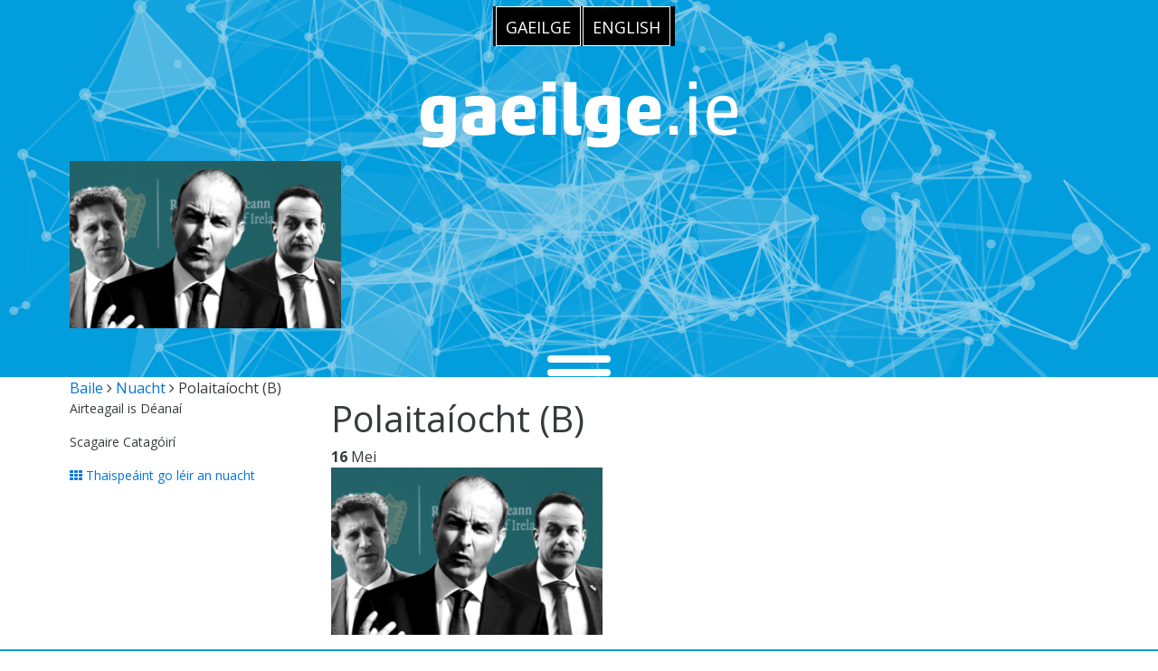

--- FILE ---
content_type: text/html; charset=UTF-8
request_url: https://www.gaeilge.ie/?attachment_id=2667
body_size: 10798
content:
<!DOCTYPE HTML>
<!--[if IEMobile 7 ]><html class="no-js iem7" manifest="default.appcache?v=1"><![endif]--> 
<!--[if lt IE 7 ]><html class="no-js ie6" lang="en"><![endif]--> 
<!--[if IE 7 ]><html class="no-js ie7" lang="en"><![endif]--> 
<!--[if IE 8 ]><html class="no-js ie8" lang="en"><![endif]--> 
<!--[if (gte IE 9)|(gt IEMobile 7)|!(IEMobile)|!(IE)]><!--><html class="no-js" lang="en"><!--<![endif]-->

    <head>

	<title>Polaitaíocht (B) - Gaeilge Portal</title>
	<meta charset="UTF-8" />
	<meta http-equiv="X-UA-Compatible" content="IE=edge,chrome=1">
	<meta name="viewport" content="width=device-width, initial-scale=1.0">
	<link rel="pingback" href="https://www.gaeilge.ie/xmlrpc.php" />
    
    <!-- Google Web Fonts -->
    <link href='https://fonts.googleapis.com/css?family=Oswald:400,300,700' rel='stylesheet' type='text/css'>
    <link href='https://fonts.googleapis.com/css?family=Open+Sans:400,300,600,700' rel='stylesheet' type='text/css'>

    <!-- TypeKit -->
    <script src="https://use.typekit.net/sae4uub.js"></script>
    <script>try{Typekit.load({ async: true });}catch(e){}</script>

    <!-- CSS -->
    <link href="https://www.gaeilge.ie/wp-content/themes/portal/css/bootstrap.min.css" rel="stylesheet">
    <link href="https://www.gaeilge.ie/wp-content/themes/portal/css/owl.carousel.css" rel="stylesheet">
    <link href="https://www.gaeilge.ie/wp-content/themes/portal/css/style.css" rel="stylesheet">
    <link href="https://www.gaeilge.ie/wp-content/themes/portal/css/responsive.css" rel="stylesheet">

    <!-- Mobile menu -->
    <link href="https://www.gaeilge.ie/wp-content/themes/portal/css/jquery.mmenu.all.css" rel="stylesheet">

    <!-- Sidr -->
    <link rel="stylesheet" href="https://www.gaeilge.ie/wp-content/themes/portal/css/jquery.sidr.dark.min.css">

    <!-- Font Awesome -->
    <link rel="stylesheet" href="https://maxcdn.bootstrapcdn.com/font-awesome/4.5.0/css/font-awesome.min.css">

    <!-- Mobile menu -->
    <link href="https://www.gaeilge.ie/wp-content/themes/portal/css/jquery.mmenu.all.css" rel="stylesheet">
    <!-- HTML5 shim and Respond.js for IE8 support of HTML5 elements and media queries -->
    <!--[if lt IE 9]>
    <script src="https://oss.maxcdn.com/html5shiv/3.7.2/html5shiv.min.js"></script>
    <script src="https://oss.maxcdn.com/respond/1.4.2/respond.min.js"></script>
    <![endif]-->

    <!-- Favicon and touch icons -->
    <link rel="apple-touch-icon" sizes="57x57" href="https://www.gaeilge.ie/wp-content/themes/portal/img/favicons/apple-touch-icon-57x57.png">
    <link rel="apple-touch-icon" sizes="114x114" href="https://www.gaeilge.ie/wp-content/themes/portal/img/favicons/apple-touch-icon-114x114.png">
    <link rel="apple-touch-icon" sizes="72x72" href="https://www.gaeilge.ie/wp-content/themes/portal/img/favicons/apple-touch-icon-72x72.png">
    <link rel="apple-touch-icon" sizes="144x144" href="https://www.gaeilge.ie/wp-content/themes/portal/img/favicons/apple-touch-icon-144x144.png">
    <link rel="apple-touch-icon" sizes="60x60" href="https://www.gaeilge.ie/wp-content/themes/portal/img/favicons/apple-touch-icon-60x60.png">
    <link rel="apple-touch-icon" sizes="120x120" href="https://www.gaeilge.ie/wp-content/themes/portal/img/favicons/apple-touch-icon-120x120.png">
    <link rel="apple-touch-icon" sizes="76x76" href="https://www.gaeilge.ie/wp-content/themes/portal/img/favicons/apple-touch-icon-76x76.png">
    <link rel="apple-touch-icon" sizes="152x152" href="https://www.gaeilge.ie/wp-content/themes/portal/img/favicons/apple-touch-icon-152x152.png">
    <link rel="apple-touch-icon" sizes="180x180" href="https://www.gaeilge.ie/wp-content/themes/portal/img/favicons/apple-touch-icon-180x180.png">
    <link rel="shortcut icon" href="https://www.gaeilge.ie/wp-content/themes/portal/img/favicons/favicon.ico">
    <link rel="icon" type="image/png" href="https://www.gaeilge.ie/wp-content/themes/portal/img/favicons/favicon-192x192.png" sizes="192x192">
    <link rel="icon" type="image/png" href="https://www.gaeilge.ie/wp-content/themes/portal/img/favicons/favicon-160x160.png" sizes="160x160">
    <link rel="icon" type="image/png" href="https://www.gaeilge.ie/wp-content/themes/portal/img/favicons/favicon-96x96.png" sizes="96x96">
    <link rel="icon" type="image/png" href="https://www.gaeilge.ie/wp-content/themes/portal/img/favicons/favicon-16x16.png" sizes="16x16">
    <link rel="icon" type="image/png" href="https://www.gaeilge.ie/wp-content/themes/portal/img/favicons/favicon-32x32.png" sizes="32x32">

	<meta name='robots' content='index, follow, max-image-preview:large, max-snippet:-1, max-video-preview:-1' />
	<style>img:is([sizes="auto" i], [sizes^="auto," i]) { contain-intrinsic-size: 3000px 1500px }</style>
	<link rel="alternate" hreflang="en-us" href="https://www.gaeilge.ie/?attachment_id=2667&#038;lang=en" />

	<!-- This site is optimized with the Yoast SEO plugin v26.2 - https://yoast.com/wordpress/plugins/seo/ -->
	<meta name="description" content="Foras na Gaeilge, Portal site, Irish language, Irish, Lead organisations, ceanneagraíochtaí Gaeilge, Irish Lead organisations, Irish language social media, Geata chun na Gaeilge, Gateway to the Irish language, Gaeilge,ie, Gaeilge, Foclóirí, Téarmaíocht, Irish language dictionaries, Irish language terminology, Nós, Tuairisc, Comhar, Raidió na Life, Raidió Fáilte," />
	<link rel="canonical" href="https://www.gaeilge.ie/" />
	<meta property="og:locale" content="en_US" />
	<meta property="og:type" content="article" />
	<meta property="og:title" content="Polaitaíocht (B) - Gaeilge Portal" />
	<meta property="og:description" content="Foras na Gaeilge, Portal site, Irish language, Irish, Lead organisations, ceanneagraíochtaí Gaeilge, Irish Lead organisations, Irish language social media, Geata chun na Gaeilge, Gateway to the Irish language, Gaeilge,ie, Gaeilge, Foclóirí, Téarmaíocht, Irish language dictionaries, Irish language terminology, Nós, Tuairisc, Comhar, Raidió na Life, Raidió Fáilte," />
	<meta property="og:url" content="https://www.gaeilge.ie/" />
	<meta property="og:site_name" content="Gaeilge Portal" />
	<meta property="og:image" content="https://www.gaeilge.ie" />
	<meta property="og:image:width" content="360" />
	<meta property="og:image:height" content="222" />
	<meta property="og:image:type" content="image/png" />
	<meta name="twitter:card" content="summary_large_image" />
	<script type="application/ld+json" class="yoast-schema-graph">{"@context":"https://schema.org","@graph":[{"@type":"WebPage","@id":"https://www.gaeilge.ie/","url":"https://www.gaeilge.ie/","name":"Polaitaíocht (B) - Gaeilge Portal","isPartOf":{"@id":"https://www.gaeilge.ie/#website"},"primaryImageOfPage":{"@id":"https://www.gaeilge.ie/#primaryimage"},"image":{"@id":"https://www.gaeilge.ie/#primaryimage"},"thumbnailUrl":"https://www.gaeilge.ie/wp-content/uploads/2020/06/Polaitaíocht-B.png","datePublished":"2020-06-16T09:45:10+00:00","description":"Foras na Gaeilge, Portal site, Irish language, Irish, Lead organisations, ceanneagraíochtaí Gaeilge, Irish Lead organisations, Irish language social media, Geata chun na Gaeilge, Gateway to the Irish language, Gaeilge,ie, Gaeilge, Foclóirí, Téarmaíocht, Irish language dictionaries, Irish language terminology, Nós, Tuairisc, Comhar, Raidió na Life, Raidió Fáilte,","breadcrumb":{"@id":"https://www.gaeilge.ie/#breadcrumb"},"inLanguage":"ga","potentialAction":[{"@type":"ReadAction","target":["https://www.gaeilge.ie/"]}]},{"@type":"ImageObject","inLanguage":"ga","@id":"https://www.gaeilge.ie/#primaryimage","url":"https://www.gaeilge.ie/wp-content/uploads/2020/06/Polaitaíocht-B.png","contentUrl":"https://www.gaeilge.ie/wp-content/uploads/2020/06/Polaitaíocht-B.png","width":360,"height":222},{"@type":"BreadcrumbList","@id":"https://www.gaeilge.ie/#breadcrumb","itemListElement":[{"@type":"ListItem","position":1,"name":"Home","item":"https://www.gaeilge.ie/"},{"@type":"ListItem","position":2,"name":"Everything in the new government program on Irish and Gaeltacht affairs …","item":"https://www.gaeilge.ie/everything-in-the-new-government-program-on-irish-and-gaeltacht-affairs/?lang=en"},{"@type":"ListItem","position":3,"name":"Polaitaíocht (B)"}]},{"@type":"WebSite","@id":"https://www.gaeilge.ie/#website","url":"https://www.gaeilge.ie/","name":"Gaeilge Portal","description":"Geata chun na Gaeilge","potentialAction":[{"@type":"SearchAction","target":{"@type":"EntryPoint","urlTemplate":"https://www.gaeilge.ie/?s={search_term_string}"},"query-input":{"@type":"PropertyValueSpecification","valueRequired":true,"valueName":"search_term_string"}}],"inLanguage":"ga"}]}</script>
	<!-- / Yoast SEO plugin. -->


<link rel='dns-prefetch' href='//challenges.cloudflare.com' />
<link href='https://fonts.gstatic.com' crossorigin rel='preconnect' />
<link rel="alternate" type="application/rss+xml" title="Gaeilge Portal &raquo; Polaitaíocht (B) Comments Feed" href="https://www.gaeilge.ie/?attachment_id=2667/feed/" />
<style id='wp-emoji-styles-inline-css' type='text/css'>

	img.wp-smiley, img.emoji {
		display: inline !important;
		border: none !important;
		box-shadow: none !important;
		height: 1em !important;
		width: 1em !important;
		margin: 0 0.07em !important;
		vertical-align: -0.1em !important;
		background: none !important;
		padding: 0 !important;
	}
</style>
<link rel='stylesheet' id='wp-block-library-css' href='https://www.gaeilge.ie/wp-includes/css/dist/block-library/style.min.css?ver=6.8.3' type='text/css' media='all' />
<style id='classic-theme-styles-inline-css' type='text/css'>
/*! This file is auto-generated */
.wp-block-button__link{color:#fff;background-color:#32373c;border-radius:9999px;box-shadow:none;text-decoration:none;padding:calc(.667em + 2px) calc(1.333em + 2px);font-size:1.125em}.wp-block-file__button{background:#32373c;color:#fff;text-decoration:none}
</style>
<style id='global-styles-inline-css' type='text/css'>
:root{--wp--preset--aspect-ratio--square: 1;--wp--preset--aspect-ratio--4-3: 4/3;--wp--preset--aspect-ratio--3-4: 3/4;--wp--preset--aspect-ratio--3-2: 3/2;--wp--preset--aspect-ratio--2-3: 2/3;--wp--preset--aspect-ratio--16-9: 16/9;--wp--preset--aspect-ratio--9-16: 9/16;--wp--preset--color--black: #000000;--wp--preset--color--cyan-bluish-gray: #abb8c3;--wp--preset--color--white: #ffffff;--wp--preset--color--pale-pink: #f78da7;--wp--preset--color--vivid-red: #cf2e2e;--wp--preset--color--luminous-vivid-orange: #ff6900;--wp--preset--color--luminous-vivid-amber: #fcb900;--wp--preset--color--light-green-cyan: #7bdcb5;--wp--preset--color--vivid-green-cyan: #00d084;--wp--preset--color--pale-cyan-blue: #8ed1fc;--wp--preset--color--vivid-cyan-blue: #0693e3;--wp--preset--color--vivid-purple: #9b51e0;--wp--preset--gradient--vivid-cyan-blue-to-vivid-purple: linear-gradient(135deg,rgba(6,147,227,1) 0%,rgb(155,81,224) 100%);--wp--preset--gradient--light-green-cyan-to-vivid-green-cyan: linear-gradient(135deg,rgb(122,220,180) 0%,rgb(0,208,130) 100%);--wp--preset--gradient--luminous-vivid-amber-to-luminous-vivid-orange: linear-gradient(135deg,rgba(252,185,0,1) 0%,rgba(255,105,0,1) 100%);--wp--preset--gradient--luminous-vivid-orange-to-vivid-red: linear-gradient(135deg,rgba(255,105,0,1) 0%,rgb(207,46,46) 100%);--wp--preset--gradient--very-light-gray-to-cyan-bluish-gray: linear-gradient(135deg,rgb(238,238,238) 0%,rgb(169,184,195) 100%);--wp--preset--gradient--cool-to-warm-spectrum: linear-gradient(135deg,rgb(74,234,220) 0%,rgb(151,120,209) 20%,rgb(207,42,186) 40%,rgb(238,44,130) 60%,rgb(251,105,98) 80%,rgb(254,248,76) 100%);--wp--preset--gradient--blush-light-purple: linear-gradient(135deg,rgb(255,206,236) 0%,rgb(152,150,240) 100%);--wp--preset--gradient--blush-bordeaux: linear-gradient(135deg,rgb(254,205,165) 0%,rgb(254,45,45) 50%,rgb(107,0,62) 100%);--wp--preset--gradient--luminous-dusk: linear-gradient(135deg,rgb(255,203,112) 0%,rgb(199,81,192) 50%,rgb(65,88,208) 100%);--wp--preset--gradient--pale-ocean: linear-gradient(135deg,rgb(255,245,203) 0%,rgb(182,227,212) 50%,rgb(51,167,181) 100%);--wp--preset--gradient--electric-grass: linear-gradient(135deg,rgb(202,248,128) 0%,rgb(113,206,126) 100%);--wp--preset--gradient--midnight: linear-gradient(135deg,rgb(2,3,129) 0%,rgb(40,116,252) 100%);--wp--preset--font-size--small: 13px;--wp--preset--font-size--medium: 20px;--wp--preset--font-size--large: 36px;--wp--preset--font-size--x-large: 42px;--wp--preset--spacing--20: 0.44rem;--wp--preset--spacing--30: 0.67rem;--wp--preset--spacing--40: 1rem;--wp--preset--spacing--50: 1.5rem;--wp--preset--spacing--60: 2.25rem;--wp--preset--spacing--70: 3.38rem;--wp--preset--spacing--80: 5.06rem;--wp--preset--shadow--natural: 6px 6px 9px rgba(0, 0, 0, 0.2);--wp--preset--shadow--deep: 12px 12px 50px rgba(0, 0, 0, 0.4);--wp--preset--shadow--sharp: 6px 6px 0px rgba(0, 0, 0, 0.2);--wp--preset--shadow--outlined: 6px 6px 0px -3px rgba(255, 255, 255, 1), 6px 6px rgba(0, 0, 0, 1);--wp--preset--shadow--crisp: 6px 6px 0px rgba(0, 0, 0, 1);}:where(.is-layout-flex){gap: 0.5em;}:where(.is-layout-grid){gap: 0.5em;}body .is-layout-flex{display: flex;}.is-layout-flex{flex-wrap: wrap;align-items: center;}.is-layout-flex > :is(*, div){margin: 0;}body .is-layout-grid{display: grid;}.is-layout-grid > :is(*, div){margin: 0;}:where(.wp-block-columns.is-layout-flex){gap: 2em;}:where(.wp-block-columns.is-layout-grid){gap: 2em;}:where(.wp-block-post-template.is-layout-flex){gap: 1.25em;}:where(.wp-block-post-template.is-layout-grid){gap: 1.25em;}.has-black-color{color: var(--wp--preset--color--black) !important;}.has-cyan-bluish-gray-color{color: var(--wp--preset--color--cyan-bluish-gray) !important;}.has-white-color{color: var(--wp--preset--color--white) !important;}.has-pale-pink-color{color: var(--wp--preset--color--pale-pink) !important;}.has-vivid-red-color{color: var(--wp--preset--color--vivid-red) !important;}.has-luminous-vivid-orange-color{color: var(--wp--preset--color--luminous-vivid-orange) !important;}.has-luminous-vivid-amber-color{color: var(--wp--preset--color--luminous-vivid-amber) !important;}.has-light-green-cyan-color{color: var(--wp--preset--color--light-green-cyan) !important;}.has-vivid-green-cyan-color{color: var(--wp--preset--color--vivid-green-cyan) !important;}.has-pale-cyan-blue-color{color: var(--wp--preset--color--pale-cyan-blue) !important;}.has-vivid-cyan-blue-color{color: var(--wp--preset--color--vivid-cyan-blue) !important;}.has-vivid-purple-color{color: var(--wp--preset--color--vivid-purple) !important;}.has-black-background-color{background-color: var(--wp--preset--color--black) !important;}.has-cyan-bluish-gray-background-color{background-color: var(--wp--preset--color--cyan-bluish-gray) !important;}.has-white-background-color{background-color: var(--wp--preset--color--white) !important;}.has-pale-pink-background-color{background-color: var(--wp--preset--color--pale-pink) !important;}.has-vivid-red-background-color{background-color: var(--wp--preset--color--vivid-red) !important;}.has-luminous-vivid-orange-background-color{background-color: var(--wp--preset--color--luminous-vivid-orange) !important;}.has-luminous-vivid-amber-background-color{background-color: var(--wp--preset--color--luminous-vivid-amber) !important;}.has-light-green-cyan-background-color{background-color: var(--wp--preset--color--light-green-cyan) !important;}.has-vivid-green-cyan-background-color{background-color: var(--wp--preset--color--vivid-green-cyan) !important;}.has-pale-cyan-blue-background-color{background-color: var(--wp--preset--color--pale-cyan-blue) !important;}.has-vivid-cyan-blue-background-color{background-color: var(--wp--preset--color--vivid-cyan-blue) !important;}.has-vivid-purple-background-color{background-color: var(--wp--preset--color--vivid-purple) !important;}.has-black-border-color{border-color: var(--wp--preset--color--black) !important;}.has-cyan-bluish-gray-border-color{border-color: var(--wp--preset--color--cyan-bluish-gray) !important;}.has-white-border-color{border-color: var(--wp--preset--color--white) !important;}.has-pale-pink-border-color{border-color: var(--wp--preset--color--pale-pink) !important;}.has-vivid-red-border-color{border-color: var(--wp--preset--color--vivid-red) !important;}.has-luminous-vivid-orange-border-color{border-color: var(--wp--preset--color--luminous-vivid-orange) !important;}.has-luminous-vivid-amber-border-color{border-color: var(--wp--preset--color--luminous-vivid-amber) !important;}.has-light-green-cyan-border-color{border-color: var(--wp--preset--color--light-green-cyan) !important;}.has-vivid-green-cyan-border-color{border-color: var(--wp--preset--color--vivid-green-cyan) !important;}.has-pale-cyan-blue-border-color{border-color: var(--wp--preset--color--pale-cyan-blue) !important;}.has-vivid-cyan-blue-border-color{border-color: var(--wp--preset--color--vivid-cyan-blue) !important;}.has-vivid-purple-border-color{border-color: var(--wp--preset--color--vivid-purple) !important;}.has-vivid-cyan-blue-to-vivid-purple-gradient-background{background: var(--wp--preset--gradient--vivid-cyan-blue-to-vivid-purple) !important;}.has-light-green-cyan-to-vivid-green-cyan-gradient-background{background: var(--wp--preset--gradient--light-green-cyan-to-vivid-green-cyan) !important;}.has-luminous-vivid-amber-to-luminous-vivid-orange-gradient-background{background: var(--wp--preset--gradient--luminous-vivid-amber-to-luminous-vivid-orange) !important;}.has-luminous-vivid-orange-to-vivid-red-gradient-background{background: var(--wp--preset--gradient--luminous-vivid-orange-to-vivid-red) !important;}.has-very-light-gray-to-cyan-bluish-gray-gradient-background{background: var(--wp--preset--gradient--very-light-gray-to-cyan-bluish-gray) !important;}.has-cool-to-warm-spectrum-gradient-background{background: var(--wp--preset--gradient--cool-to-warm-spectrum) !important;}.has-blush-light-purple-gradient-background{background: var(--wp--preset--gradient--blush-light-purple) !important;}.has-blush-bordeaux-gradient-background{background: var(--wp--preset--gradient--blush-bordeaux) !important;}.has-luminous-dusk-gradient-background{background: var(--wp--preset--gradient--luminous-dusk) !important;}.has-pale-ocean-gradient-background{background: var(--wp--preset--gradient--pale-ocean) !important;}.has-electric-grass-gradient-background{background: var(--wp--preset--gradient--electric-grass) !important;}.has-midnight-gradient-background{background: var(--wp--preset--gradient--midnight) !important;}.has-small-font-size{font-size: var(--wp--preset--font-size--small) !important;}.has-medium-font-size{font-size: var(--wp--preset--font-size--medium) !important;}.has-large-font-size{font-size: var(--wp--preset--font-size--large) !important;}.has-x-large-font-size{font-size: var(--wp--preset--font-size--x-large) !important;}
:where(.wp-block-post-template.is-layout-flex){gap: 1.25em;}:where(.wp-block-post-template.is-layout-grid){gap: 1.25em;}
:where(.wp-block-columns.is-layout-flex){gap: 2em;}:where(.wp-block-columns.is-layout-grid){gap: 2em;}
:root :where(.wp-block-pullquote){font-size: 1.5em;line-height: 1.6;}
</style>
<link rel='stylesheet' id='wpml-legacy-horizontal-list-0-css' href='https://www.gaeilge.ie/wp-content/plugins/sitepress-multilingual-cms/templates/language-switchers/legacy-list-horizontal/style.min.css?ver=1' type='text/css' media='all' />
<style id='wpml-legacy-horizontal-list-0-inline-css' type='text/css'>
.wpml-ls-statics-shortcode_actions{background-color:#ffffff;}.wpml-ls-statics-shortcode_actions, .wpml-ls-statics-shortcode_actions .wpml-ls-sub-menu, .wpml-ls-statics-shortcode_actions a {border-color:#cdcdcd;}.wpml-ls-statics-shortcode_actions a, .wpml-ls-statics-shortcode_actions .wpml-ls-sub-menu a, .wpml-ls-statics-shortcode_actions .wpml-ls-sub-menu a:link, .wpml-ls-statics-shortcode_actions li:not(.wpml-ls-current-language) .wpml-ls-link, .wpml-ls-statics-shortcode_actions li:not(.wpml-ls-current-language) .wpml-ls-link:link {color:#444444;background-color:#ffffff;}.wpml-ls-statics-shortcode_actions .wpml-ls-sub-menu a:hover,.wpml-ls-statics-shortcode_actions .wpml-ls-sub-menu a:focus, .wpml-ls-statics-shortcode_actions .wpml-ls-sub-menu a:link:hover, .wpml-ls-statics-shortcode_actions .wpml-ls-sub-menu a:link:focus {color:#000000;background-color:#eeeeee;}.wpml-ls-statics-shortcode_actions .wpml-ls-current-language > a {color:#444444;background-color:#ffffff;}.wpml-ls-statics-shortcode_actions .wpml-ls-current-language:hover>a, .wpml-ls-statics-shortcode_actions .wpml-ls-current-language>a:focus {color:#000000;background-color:#eeeeee;}
</style>
<link rel="https://api.w.org/" href="https://www.gaeilge.ie/wp-json/" /><link rel="alternate" title="JSON" type="application/json" href="https://www.gaeilge.ie/wp-json/wp/v2/media/2667" /><link rel="EditURI" type="application/rsd+xml" title="RSD" href="https://www.gaeilge.ie/xmlrpc.php?rsd" />
<link rel='shortlink' href='https://www.gaeilge.ie/?p=2667' />
<link rel="alternate" title="oEmbed (JSON)" type="application/json+oembed" href="https://www.gaeilge.ie/wp-json/oembed/1.0/embed?url=https%3A%2F%2Fwww.gaeilge.ie%2F%3Fattachment_id%3D2667" />
<link rel="alternate" title="oEmbed (XML)" type="text/xml+oembed" href="https://www.gaeilge.ie/wp-json/oembed/1.0/embed?url=https%3A%2F%2Fwww.gaeilge.ie%2F%3Fattachment_id%3D2667&#038;format=xml" />
<meta name="generator" content="WPML ver:4.8.4 stt:1,19;" />
		<style type="text/css" id="wp-custom-css">
			.owl-carousel .owl-item .item{
		height: 550px;
    max-width: max-content;
}
.owl-carousel .owl-item .item p{
	overflow-wrap: break-word;
}


.owl-item .item {
    width: 95%; 
    height: auto; 
    padding: 10px; 
}
@media (max-width: 899px) {
    h3.title.article--full__title.col-xs-12 {
        font-size: 21px !important;
    }
}
.section8 {
    display: none;
}		</style>
		
    
	</head>

	<body class="attachment wp-singular attachment-template-default single single-attachment postid-2667 attachmentid-2667 attachment-png wp-theme-portal polaitaiocht-b">

    <!-- Google Tag Manager -->
    <noscript><iframe src="//www.googletagmanager.com/ns.html?id=GTM-MNCDQH"
    height="0" width="0" style="display:none;visibility:hidden"></iframe></noscript>
    <script>(function(w,d,s,l,i){w[l]=w[l]||[];w[l].push({'gtm.start':
    new Date().getTime(),event:'gtm.js'});var f=d.getElementsByTagName(s)[0],
    j=d.createElement(s),dl=l!='dataLayer'?'&l='+l:'';j.async=true;j.src=
    '//www.googletagmanager.com/gtm.js?id='+i+dl;f.parentNode.insertBefore(j,f);
    })(window,document,'script','dataLayer','GTM-MNCDQH');</script>
    <!-- End Google Tag Manager -->
 
<div class="top-header clearfix">
 
<div class="lang_sel_list_horizontal wpml-ls-statics-shortcode_actions wpml-ls wpml-ls-legacy-list-horizontal" id="lang_sel_list">
	<ul role="menu"><li class="icl-ga wpml-ls-slot-shortcode_actions wpml-ls-item wpml-ls-item-ga wpml-ls-current-language wpml-ls-first-item wpml-ls-item-legacy-list-horizontal" role="none">
				<a href="https://www.gaeilge.ie/polaitaiocht-b-2/" class="wpml-ls-link" role="menuitem" >
                    <span class="wpml-ls-native icl_lang_sel_native" role="menuitem">Gaeilge</span></a>
			</li><li class="icl-en wpml-ls-slot-shortcode_actions wpml-ls-item wpml-ls-item-en wpml-ls-last-item wpml-ls-item-legacy-list-horizontal" role="none">
				<a href="https://www.gaeilge.ie/?attachment_id=2667&amp;lang=en" class="wpml-ls-link" role="menuitem"  aria-label="Switch to English" title="Switch to English" >
                    <span class="wpml-ls-native icl_lang_sel_native" lang="en">English</span></a>
			</li></ul>
</div>
  
</div>


<div class="header clearfix">

        <div class="container">

          <div class="row">
            <div class="col-md-12">
              <img class="logo center-block" src="https://www.gaeilge.ie/wp-content/themes/portal/images/gaeilge-logo.svg" alt="Gaeilge.ie Logo" />

<img class="mobile-logo center-block" src="https://www.gaeilge.ie/wp-content/themes/portal/img/gaeilge-logo2.png" alt="Gaeilge.ie Logo" />

    <p class="attachment"><a href='https://www.gaeilge.ie/wp-content/uploads/2020/06/Polaitaíocht-B.png'><img fetchpriority="high" decoding="async" width="300" height="185" src="https://www.gaeilge.ie/wp-content/uploads/2020/06/Polaitaíocht-B-300x185.png" class="attachment-medium size-medium" alt="" srcset="https://www.gaeilge.ie/wp-content/uploads/2020/06/Polaitaíocht-B-300x185.png 300w, https://www.gaeilge.ie/wp-content/uploads/2020/06/Polaitaíocht-B.png 360w" sizes="(max-width: 300px) 100vw, 300px" /></a></p>
 
              <div class="navmenu">
              <a id="sidr-left-top-button" class="nav-icon1" href="#sidr-left-top">
                <span></span>
                <span></span>
                <span></span>
             </a>
             </div>
        
          <nav class="nav-sample">

            <ul class="classSample one">


              
                <li class="sub-vid"><a href="#official" class="sub-link">Forais Oifigi&uacute;la</a></li>
                <li class="sub-vid"><a href="#features" class="sub-link">Gnéithe</a></li>
                <li class="sub-vid"><a href="#organisations" class="sub-link">Na Ceanneagraíochtaí Gaeilge</a></li>
                <li class="sub-vid"><a href="#medialinks" class="sub-link">Na Meáin</a></li>
                <li class="sub-vid"><a href="#dictionaries" class="sub-link">Foclóirí/Téarmaíocht</a></li>
                <li class="sub-vid"><a href="#social" class="sub-link">Na Me&aacute;in Sh&oacute;isialta</a></li>

              
          </ul>

            <img id="closebtn" class="close" src="https://www.gaeilge.ie/wp-content/themes/portal/img/close.png"  />

        </nav>

            </div>
          </div>
   


          </div><!-- /row -->
        </div><!-- /container -->
    </div><!-- /header -->


<div class="inside-banner" >
        </div><!-- inside-banner -->
        
<div class="breadcrumbs" >
  <div class="container">
  <span><a title="https://www.gaeilge.ie/" href="" >Baile</a></span>
  <i class="fa fa-angle-right"></i>
  <span><a href="https://www.gaeilge.ie/nuacht/" >Nuacht</a></span>
  <i class="fa fa-angle-right"></i>
  <span>Polaitaíocht (B)</span>
  
  </div><!-- container -->
</div><!-- breadcrumbs -->

<div id="main" class="container">

    <div class="row">

  <div class="content col-lg-9 col-md-9 col-sm-9 col-md-push-3 col-sm-push-3 col-lg-push-3">




  <h1>Polaitaíocht (B)</h1>

           <div class="date"><strong>16</strong><span>
  Mei  </span></div>

  <p class="attachment"><a href='https://www.gaeilge.ie/wp-content/uploads/2020/06/Polaitaíocht-B.png'><img decoding="async" width="300" height="185" src="https://www.gaeilge.ie/wp-content/uploads/2020/06/Polaitaíocht-B-300x185.png" class="attachment-medium size-medium" alt="" srcset="https://www.gaeilge.ie/wp-content/uploads/2020/06/Polaitaíocht-B-300x185.png 300w, https://www.gaeilge.ie/wp-content/uploads/2020/06/Polaitaíocht-B.png 360w" sizes="(max-width: 300px) 100vw, 300px" /></a></p>
   
     


</div><!-- /.content -->

<div id="sidebar" class="funding col-lg-3 col-md-3 col-sm-3 col-sm-pull-9 col-md-pull-9 col-lg-pull-9" >


<!-- Recent Articles -->

          <div class="panel panel-primary subnav recent">

            <p class="title">
                      Airteagail is D&eacute;ana&iacute;
          </p>

        <p class="title">Scagaire Catagóirí</p>

        <div class="panel-body"> 

                <ul>
                </ul>
        

      </div><!-- panel-body -->
    </div><!-- panel -->

<p class="show"><a href="https://www.gaeilge.ie/nuacht/"><i class="fa fa-th"></i> Thaispeáint go léir an nuacht</a></p>

</div><!-- /.col-3 sidebar -->

      </div>  
    </div><!-- ./main -->

<footer class="footer">
       <a href="#" class="scrollup">Scroll</a>
         <div class="container">
            <div class="row top">
              <div class="column-one">
                <div class="col-lg-6">
                  <a href="#"><img class="footer-logo" src="https://www.gaeilge.ie/wp-content/themes/portal/images/gaeilge-logo.svg" alt="Foras na Gaeilge" /></a>


    <a href="http://www.forasnagaeilge.ie"><img class="small-footer-logo" src="https://www.gaeilge.ie/wp-content/themes/portal/img/logo/fnag-small-logo.png" alt="Foras na Gaeilge" /></a>


      <div class="widget widget_text">			<div class="textwidget"><p>Tá ról ag Foras na Gaeilge i dtaca le comhairle a chur ar lucht rialtais,<br/> thuaidh agus theas, agus ar chomhlachtaí poiblí agus ghrúpaí eile sna hearnálacha<br/> príobháideacha agus deonacha i ngach gnó a bhaineann leis an nGaeilge.</p>
</div>
		</div>                  </div><!-- /col-lg-6 -->
              </div><!-- /column-one -->
              <div class="column-two">
                <div class="col-lg-3">
                                  <h6>Teagmháil</h6>
        
      <div class="widget widget_text">			<div class="textwidget"><p><i class="fa fa-phone"></i> <a href="tel:+35316398400">01 639 8400</a><br/>
<i class="fa fa-at"></i> <a href="mailto:suiomh@forasnagaeilge.ie">suiomh@forasnagaeilge.ie</a><br/>
<i class="fa fa-mouse-pointer"></i> <a href="https://www.forasnagaeilge.ie/">www.forasnagaeilge.ie</a></p></div>
		</div>  

                </div><!-- /col-lg-3 -->
              </div><!-- /column-two -->


              <div class="column-four">
                <div class="col-lg-3">
                                       <h6>Eolas Eile</h6>
            
  <ul class="language-modal">
          <li><a href="#" data-toggle="modal" data-target="#gaterms">T&eacute;arma&iacute; agus Coinn&iacute;ollacha</a></li>
      <li><a href="#" data-toggle="modal" data-target="#gaprivacy">Polasa&iacute; Pr&iacute;obh&aacute;ideachais</a></li>
   <li><a href="#" data-toggle="modal" data-target="#gaabout">Faoi Gaeilge.ie</a></li>
    </ul>

  
<!-- Modal -->
<div class="modal fade" id="gaterms" tabindex="-1" role="dialog" aria-labelledby="myModalLabel" aria-hidden="true">
  <div class="modal-dialog" role="document">
    <div class="modal-content">
      <div class="modal-header">
        <button type="button" class="close" data-dismiss="modal" aria-label="Close">
          <span aria-hidden="true">&times;</span>
        </button>
        <h4 class="modal-title" id="myModalLabel">T&eacute;arma&iacute; agus Coinn&iacute;ollacha</h4>
      </div>
      <div class="modal-body">
               </div>

    </div>
  </div>
</div>

<!-- Modal -->
<div class="modal fade" id="gaprivacy" tabindex="-1" role="dialog" aria-labelledby="myModalLabel" aria-hidden="true">
  <div class="modal-dialog" role="document">
    <div class="modal-content">
      <div class="modal-header">
        <button type="button" class="close" data-dismiss="modal" aria-label="Close">
          <span aria-hidden="true">&times;</span>
        </button>
        <h4 class="modal-title" id="myModalLabel">Polasa&iacute; Pr&iacute;obh&aacute;ideachais</h4>
      </div>
      <div class="modal-body">
               </div>

    </div>
  </div>
</div>

<!-- Modal -->
<div class="modal fade" id="gaabout" tabindex="-1" role="dialog" aria-labelledby="myModalLabel" aria-hidden="true">
  <div class="modal-dialog" role="document">
    <div class="modal-content">
      <div class="modal-header">
        <button type="button" class="close" data-dismiss="modal" aria-label="Close">
          <span aria-hidden="true">&times;</span>
        </button>
        <h4 class="modal-title" id="myModalLabel">Faoi Gaeilge.ie</h4>
      </div>
      <div class="modal-body">
               </div>

    </div>
  </div>
</div>
  
                </div><!-- /col-lg-3 -->
              </div><!-- /column-four -->
            </div><!-- /row -->
            <div class="row bottom">
              <div class="col-lg-4">
                <p>&copy; 2026 Foras na Gaeilge.</p>
              </div><!-- /col-lg-4 -->
              <div class="col-sm-12 col-md-8 col-lg-8 social pull-right">

                <ul>

                 <li><a class="fb" href="https://www.facebook.com/ForasnaG/"><i class="fa fa-facebook" aria-hidden="true"></i></a> 
                  <a class="twi" href="https://twitter.com/forasnagaeilge"><i class="fa fa-twitter" aria-hidden="true"></i></a> 
                  <a class="insta" href="https://www.instagram.com/forasnagaeilge/"><i class="fa fa-instagram" aria-hidden="true"></i></a> 
                  <a class="yt" href="https://www.youtube.com/channel/UCbvJrihkIb8OhqImsoFvNbw"><i class="fa fa-youtube-play" aria-hidden="true"></i></a> 
                </li>
                
              </div><!-- /col-lg-8 -->
            </div><!-- /row -->
          </div><!-- /container -->
        </footer><!-- /footer -->
<script type="speculationrules">
{"prefetch":[{"source":"document","where":{"and":[{"href_matches":"\/*"},{"not":{"href_matches":["\/wp-*.php","\/wp-admin\/*","\/wp-content\/uploads\/*","\/wp-content\/*","\/wp-content\/plugins\/*","\/wp-content\/themes\/portal\/*","\/*\\?(.+)"]}},{"not":{"selector_matches":"a[rel~=\"nofollow\"]"}},{"not":{"selector_matches":".no-prefetch, .no-prefetch a"}}]},"eagerness":"conservative"}]}
</script>

			<script type="text/javascript">
				var _paq = _paq || [];
					_paq.push(['setCustomDimension', 1, '{"ID":9,"name":"Sinéad Nic Gearailt","avatar":"1711261b2de68647e49476cf6a7e1568"}']);
				_paq.push(['trackPageView']);
								(function () {
					var u = "https://analytics3.wpmudev.com/";
					_paq.push(['setTrackerUrl', u + 'track/']);
					_paq.push(['setSiteId', '10955']);
					var d   = document, g = d.createElement('script'), s = d.getElementsByTagName('script')[0];
					g.type  = 'text/javascript';
					g.async = true;
					g.defer = true;
					g.src   = 'https://analytics.wpmucdn.com/matomo.js';
					s.parentNode.insertBefore(g, s);
				})();
			</script>
			<script type="text/javascript" src="https://challenges.cloudflare.com/turnstile/v0/api.js" id="cloudflare-turnstile-js"></script>
<script type="text/javascript" id="rocket-browser-checker-js-after">
/* <![CDATA[ */
"use strict";var _createClass=function(){function defineProperties(target,props){for(var i=0;i<props.length;i++){var descriptor=props[i];descriptor.enumerable=descriptor.enumerable||!1,descriptor.configurable=!0,"value"in descriptor&&(descriptor.writable=!0),Object.defineProperty(target,descriptor.key,descriptor)}}return function(Constructor,protoProps,staticProps){return protoProps&&defineProperties(Constructor.prototype,protoProps),staticProps&&defineProperties(Constructor,staticProps),Constructor}}();function _classCallCheck(instance,Constructor){if(!(instance instanceof Constructor))throw new TypeError("Cannot call a class as a function")}var RocketBrowserCompatibilityChecker=function(){function RocketBrowserCompatibilityChecker(options){_classCallCheck(this,RocketBrowserCompatibilityChecker),this.passiveSupported=!1,this._checkPassiveOption(this),this.options=!!this.passiveSupported&&options}return _createClass(RocketBrowserCompatibilityChecker,[{key:"_checkPassiveOption",value:function(self){try{var options={get passive(){return!(self.passiveSupported=!0)}};window.addEventListener("test",null,options),window.removeEventListener("test",null,options)}catch(err){self.passiveSupported=!1}}},{key:"initRequestIdleCallback",value:function(){!1 in window&&(window.requestIdleCallback=function(cb){var start=Date.now();return setTimeout(function(){cb({didTimeout:!1,timeRemaining:function(){return Math.max(0,50-(Date.now()-start))}})},1)}),!1 in window&&(window.cancelIdleCallback=function(id){return clearTimeout(id)})}},{key:"isDataSaverModeOn",value:function(){return"connection"in navigator&&!0===navigator.connection.saveData}},{key:"supportsLinkPrefetch",value:function(){var elem=document.createElement("link");return elem.relList&&elem.relList.supports&&elem.relList.supports("prefetch")&&window.IntersectionObserver&&"isIntersecting"in IntersectionObserverEntry.prototype}},{key:"isSlowConnection",value:function(){return"connection"in navigator&&"effectiveType"in navigator.connection&&("2g"===navigator.connection.effectiveType||"slow-2g"===navigator.connection.effectiveType)}}]),RocketBrowserCompatibilityChecker}();
/* ]]> */
</script>
<script type="text/javascript" id="rocket-preload-links-js-extra">
/* <![CDATA[ */
var RocketPreloadLinksConfig = {"excludeUris":"\/|\/(?:.+\/)?feed(?:\/(?:.+\/?)?)?$|\/(?:.+\/)?embed\/|\/(index.php\/)?(.*)wp-json(\/.*|$)|\/refer\/|\/go\/|\/recommend\/|\/recommends\/","usesTrailingSlash":"","imageExt":"jpg|jpeg|gif|png|tiff|bmp|webp|avif|pdf|doc|docx|xls|xlsx|php","fileExt":"jpg|jpeg|gif|png|tiff|bmp|webp|avif|pdf|doc|docx|xls|xlsx|php|html|htm","siteUrl":"https:\/\/www.gaeilge.ie","onHoverDelay":"100","rateThrottle":"3"};
/* ]]> */
</script>
<script type="text/javascript" id="rocket-preload-links-js-after">
/* <![CDATA[ */
(function() {
"use strict";var r="function"==typeof Symbol&&"symbol"==typeof Symbol.iterator?function(e){return typeof e}:function(e){return e&&"function"==typeof Symbol&&e.constructor===Symbol&&e!==Symbol.prototype?"symbol":typeof e},e=function(){function i(e,t){for(var n=0;n<t.length;n++){var i=t[n];i.enumerable=i.enumerable||!1,i.configurable=!0,"value"in i&&(i.writable=!0),Object.defineProperty(e,i.key,i)}}return function(e,t,n){return t&&i(e.prototype,t),n&&i(e,n),e}}();function i(e,t){if(!(e instanceof t))throw new TypeError("Cannot call a class as a function")}var t=function(){function n(e,t){i(this,n),this.browser=e,this.config=t,this.options=this.browser.options,this.prefetched=new Set,this.eventTime=null,this.threshold=1111,this.numOnHover=0}return e(n,[{key:"init",value:function(){!this.browser.supportsLinkPrefetch()||this.browser.isDataSaverModeOn()||this.browser.isSlowConnection()||(this.regex={excludeUris:RegExp(this.config.excludeUris,"i"),images:RegExp(".("+this.config.imageExt+")$","i"),fileExt:RegExp(".("+this.config.fileExt+")$","i")},this._initListeners(this))}},{key:"_initListeners",value:function(e){-1<this.config.onHoverDelay&&document.addEventListener("mouseover",e.listener.bind(e),e.listenerOptions),document.addEventListener("mousedown",e.listener.bind(e),e.listenerOptions),document.addEventListener("touchstart",e.listener.bind(e),e.listenerOptions)}},{key:"listener",value:function(e){var t=e.target.closest("a"),n=this._prepareUrl(t);if(null!==n)switch(e.type){case"mousedown":case"touchstart":this._addPrefetchLink(n);break;case"mouseover":this._earlyPrefetch(t,n,"mouseout")}}},{key:"_earlyPrefetch",value:function(t,e,n){var i=this,r=setTimeout(function(){if(r=null,0===i.numOnHover)setTimeout(function(){return i.numOnHover=0},1e3);else if(i.numOnHover>i.config.rateThrottle)return;i.numOnHover++,i._addPrefetchLink(e)},this.config.onHoverDelay);t.addEventListener(n,function e(){t.removeEventListener(n,e,{passive:!0}),null!==r&&(clearTimeout(r),r=null)},{passive:!0})}},{key:"_addPrefetchLink",value:function(i){return this.prefetched.add(i.href),new Promise(function(e,t){var n=document.createElement("link");n.rel="prefetch",n.href=i.href,n.onload=e,n.onerror=t,document.head.appendChild(n)}).catch(function(){})}},{key:"_prepareUrl",value:function(e){if(null===e||"object"!==(void 0===e?"undefined":r(e))||!1 in e||-1===["http:","https:"].indexOf(e.protocol))return null;var t=e.href.substring(0,this.config.siteUrl.length),n=this._getPathname(e.href,t),i={original:e.href,protocol:e.protocol,origin:t,pathname:n,href:t+n};return this._isLinkOk(i)?i:null}},{key:"_getPathname",value:function(e,t){var n=t?e.substring(this.config.siteUrl.length):e;return n.startsWith("/")||(n="/"+n),this._shouldAddTrailingSlash(n)?n+"/":n}},{key:"_shouldAddTrailingSlash",value:function(e){return this.config.usesTrailingSlash&&!e.endsWith("/")&&!this.regex.fileExt.test(e)}},{key:"_isLinkOk",value:function(e){return null!==e&&"object"===(void 0===e?"undefined":r(e))&&(!this.prefetched.has(e.href)&&e.origin===this.config.siteUrl&&-1===e.href.indexOf("?")&&-1===e.href.indexOf("#")&&!this.regex.excludeUris.test(e.href)&&!this.regex.images.test(e.href))}}],[{key:"run",value:function(){"undefined"!=typeof RocketPreloadLinksConfig&&new n(new RocketBrowserCompatibilityChecker({capture:!0,passive:!0}),RocketPreloadLinksConfig).init()}}]),n}();t.run();
}());
/* ]]> */
</script>

<div id="catapult-cookie-bar" class="ga"><div class="ctcc-inner "><span class="ctcc-left-side">Trí leanúint de bheith ag baint úsáide as an suíomh seo, glacann tú le húsáid fianán. <a class="ctcc-more-info-link" data-toggle="modal" data-target="#gaprivacy" href="#">Tuilleadh eolais.</a></span><span class="ctcc-right-side"><button id="catapultCookie" tabindex=0 onclick="catapultAcceptCookies();">Glac leis</button></span></div><!-- custom wrapper class --></div><!-- #catapult-cookie-bar -->

 
    <!--<script src="https://ajax.googleapis.com/ajax/libs/jquery/1.12.1/jquery.min.js"></script>-->
    <script src="https://www.gaeilge.ie/wp-content/themes/portal/js/bootstrap.min.js"></script>
    <script src="https://www.gaeilge.ie/wp-content/themes/portal/js/owl.carousel.min.js"></script>
    <script src="https://www.gaeilge.ie/wp-content/themes/portal/js/jquery.mmenu.min.all.js"></script>
    <script src="https://www.gaeilge.ie/wp-content/themes/portal/js/jquery.sidr.min.js"></script>
    
          <script src="https://www.gaeilge.ie/wp-content/themes/portal/js/home-ga.js"></script>
      

    <script type="text/javascript">
jQuery(function () {
  jQuery(document).scroll(function () {
    var $nav = jQuery(".top-header");
    $nav.toggleClass('scrolled', jQuery(this).scrollTop() > $nav.height());
  });
});

if (location.hash == "#official") { 
  jQuery.mobile.defaultHomeScroll = jQuery('#official').offset().top; 
}



</script>

    <script>

    jQuery(document).ready(function() {
    
    //Features
        var owl = jQuery("#main-features");
        owl.owlCarousel({
          autoplay: 300,
        items : 3, //10 items above 1000px browser width
        itemsDesktop : [1000,3], //5 items between 1000px and 901px
        itemsDesktopSmall : [900,3], // betweem 900px and 601px
        itemsTablet: [767,1], //2 items between 600 and 0
        itemsMobile : false, // itemsMobile disabled - inherit from itemsTablet option
        navigation: true,
          navigationText: [
            "<i class='fa fa-chevron-left'></i>",
            "<i class='fa fa-chevron-right'></i>"
            ],
        });

    });

    jQuery(document).ready(function() {

    //Lead Organisations
        var owl = jQuery("#featured-carousel");
        owl.owlCarousel({
          autoplay: 300,
        items : 3, //10 items above 1000px browser width
        itemsDesktop : [1000,3], //5 items between 1000px and 901px
        itemsDesktopSmall : [900,3], // betweem 900px and 601px
        itemsTablet: [767,1], //2 items between 600 and 0
        itemsMobile : false, // itemsMobile disabled - inherit from itemsTablet option
        navigation: true,
          navigationText: [
            "<i class='fa fa-chevron-left'></i>",
            "<i class='fa fa-chevron-right'></i>"
            ],
        });

    });

    jQuery(document).ready(function() {

    //Media
        var owl = jQuery("#media");
        owl.owlCarousel({
          autoplay: 300,
        items : 3, //10 items above 1000px browser width
        itemsDesktop : [1000,3], //5 items between 1000px and 901px
        itemsDesktopSmall : [900,3], // betweem 900px and 601px
        itemsTablet: [767,1], //2 items between 600 and 0
        itemsMobile : false, // itemsMobile disabled - inherit from itemsTablet option
        navigation: true,
          navigationText: [
            "<i class='fa fa-chevron-left'></i>",
            "<i class='fa fa-chevron-right'></i>"
            ],
        });

    });

    jQuery(document).ready(function(){
      jQuery("#search-trigger").click(function(){
        jQuery("#search-box").fadeToggle("slow");
      });
    });


  jQuery( '.slatelink' ).hover(
    function() { $( this ).fadeTo( 'slow', '1.0'); },
    function() { $( this ).fadeTo( 'slow', '.0'); }
);

    jQuery(document).ready(function() {
    
    //Owl Carousel
        var owl = jQuery("#news-carousel");
        owl.owlCarousel({
          autoplay: 300,
        items : 3, //10 items above 1000px browser width
        itemsDesktop : [1000,3], //5 items between 1000px and 901px
        itemsDesktopSmall : [900,3], // betweem 900px and 601px
        itemsTablet: [767,1], //2 items between 600 and 0
        itemsMobile : false, // itemsMobile disabled - inherit from itemsTablet option
        navigation: true,
          navigationText: [
            "<i class='fa fa-chevron-left'></i>",
            "<i class='fa fa-chevron-right'></i>"
            ],
        });

    });

    </script>

<script>
          function radio_one()
{
myWindow=window.open('http://raidionalife.ie/beo/','','width=500,height=350')
}
</script>

<script>
          function radio_two()
{
myWindow=window.open('http://www.raidiofailte.com/alt-radio/','','width=650,height=220')
}
</script>

  </body>
</html>

--- FILE ---
content_type: text/css; charset=utf-8
request_url: https://www.gaeilge.ie/wp-content/themes/portal/css/style.css
body_size: 4367
content:
/* General Styles */

body { background: #fff;font-family: 'Open Sans', Arial, sans-serif;font-size: 16px; overflow-x:hidden; }
hr { margin-top: 10px;  margin-bottom: 0px;}
ul {-webkit-padding-start: 0px;}
p {font-size: 14px;}

a, a:hover, a:active, a:focus, img, img:focus, li, li:hover, li:active, li:focus { outline:none!important;  outline: 0!important; }

#catapult-cookie-bar { display: none; }
.page-id-4 #catapult-cookie-bar.ga {  display: block; }
.page-id-10 #catapult-cookie-bar.en {  display: block; }

@font-face {
  font-family: 'AkkoPro-Regular';
  src: url('../fonts/AkkoPro-Regular.eot'); /* IE9 Compat Modes */
  src: url('../fonts/AkkoPro-Regular.eot?#iefix') format('embedded-opentype'), /* IE6-IE8 */
       url('../fonts/AkkoPro-Regular.woff2') format('woff2'), /* Super Modern Browsers */
       url('../fonts/AkkoPro-Regular.woff') format('woff'), /* Pretty Modern Browsers */
       url('../fonts/AkkoPro-Regular.ttf')  format('truetype'), /* Safari, Android, iOS */
       url('../fonts/AkkoPro-Regular.svg#svgFontName') format('svg'); /* Legacy iOS */
}


@font-face {
  font-family: 'ProximaNova-Black';
  src: url('../fonts/ProximaNova-Black.eot'); /* IE9 Compat Modes */
  src: url('../fonts/ProximaNova-Black.eot?#iefix') format('embedded-opentype'), /* IE6-IE8 */
       url('../fonts/ProximaNova-Black.woff2') format('woff2'), /* Super Modern Browsers */
       url('../fonts/ProximaNova-Black.woff') format('woff'), /* Pretty Modern Browsers */
       url('../fonts/ProximaNova-Black.ttf')  format('truetype'), /* Safari, Android, iOS */
       url('../fonts/ProximaNova-Black.svg#svgFontName') format('svg'); /* Legacy iOS */
}

@font-face {
  font-family: 'ProximaNova-Semibold';
  src: url('../fonts/ProximaNova-Semibold.eot'); /* IE9 Compat Modes */
  src: url('../fonts/ProximaNova-Semibold.eot?#iefix') format('embedded-opentype'), /* IE6-IE8 */
       url('../fonts/ProximaNova-Semibold.woff2') format('woff2'), /* Super Modern Browsers */
       url('../fonts/ProximaNova-Semibold.woff') format('woff'), /* Pretty Modern Browsers */
       url('../fonts/ProximaNova-Semibold.ttf')  format('truetype'), /* Safari, Android, iOS */
       url('../fonts/ProximaNova-Semibold.svg#svgFontName') format('svg'); /* Legacy iOS */
}


/* Fonts */

.header #lang_sel_list li a { font-family: 'ProximaNova-Black'; }
.header h1 { font-family: 'AkkoPro-Regular'; }

.official h2 { font-family: 'ProximaNova-Semibold';  }
.section5 h3, .section4 h3, .section3 h3, .section6 h3 { font-family: 'ProximaNova-Semibold'; }
.official ul li { font-family: 'ProximaNova-Black'; }

/* Hamburger Menu */

.navmenu { margin-top: 30px; margin-right: auto; margin-left: auto; text-align: center; position: relative; }
.menu-link { z-index: 9999; position: relative; color:#fff; margin-right: auto; margin-left: auto; text-align: center; }
.menu-link img { margin-right: auto; margin-left: auto;  }

img#closebtn { position: relative; z-index: 99999; }


#menu.panel {
    position: fixed;
    top: 0px;
    bottom: 0px;
    height: 100%;
    left: 0px;
    padding: 60px 30px 0px 30px;
    transition: left 300ms ease 0s;
    background: #2C3E50;
    z-index: 99999;
    position: fixed;
    left: -20em; /*left or right and the width of your navigation panel*/
    width: 20em; /*should match the above value*/
}

#menu.panel ul li { text-align: left; margin-bottom: 20px; }
#menu.panel ul li a {font-weight: 400; font-size:20px!important; }

.wrap { position: relative;}


/* / Hamburger Menu */

.mt10 {margin-top: 10px;}
.mt15 {margin-top: 15px;}
.mt20 {margin-top: 20px;}
.mt60 {margin-top: 60px;}

/* Header */
.header {  background: #029ddd url('../img/network-graphic.png') no-repeat top center;   -webkit-background-size: cover;
  -moz-background-size: cover;
  -o-background-size: cover;
  background-size: cover; position: relative; min-height: 360px; clear: both; }
.header img.logo {padding-top: 25px; max-width: 350px; margin-top: 80px; margin-bottom: 10px;
 padding-bottom: 5px; position: relative; z-index: 990;}
.header img.mobile-logo {padding-top: 25px; max-width: 350px; margin-top: 80px; margin-bottom: 10px;
 padding-bottom: 5px; position: relative; z-index: 990; display: none; }

.header h1 {text-align: center; color: #fff; font-size: 22px;  position: relative; z-index: 990}

.top-header { top:0px left:0px right:0px bottom:0px;  position: fixed; z-index: 1000; width:100%;}

.top-header.scrolled #lang_sel_list li a { background: #0067b3; }

.top-header #lang_sel_list { border: none!important; color: #fff; text-align: center!important; margin-top:0px;
margin-bottom: 5px; margin-right: auto!important; margin-left: auto!important; padding-bottom: 25px; 
background:none; width: 215px;}
.top-header #lang_sel_list ul { position: relative; left:5px; background: #000; display: block; text-align: center!important; margin-left: auto; margin-right: auto;  }
.top-header #lang_sel_list li { display: inline-block; margin-right: 2px!important; }
.top-header #lang_sel_list li a {width: auto; padding: 10px 10px 10px 10px; text-decoration: none; text-transform: uppercase; 
    border:1px solid #fff; background: none; font-weight: 500; color: #fff; line-height: 20px; font-size: 18px; }
.top-header #lang_sel_list li a:hover {text-decoration: underline!important;  color: #fff!important; }
.top-header #lang_sel_list li a.lang_sel_sel { color: #fff!important;}
.top-header #lang_sel_list {  z-index: 99999; }

.header nav ul {list-style-type: none; position: relative; z-index: 1000; text-align: center; margin-bottom: 29px; margin-left: auto; margin-right: auto; padding-left: 0px;}
.header nav ul li { margin-left: 0px; padding-left: 0px; }
.header nav ul li a {color: #fff; font-size: 16px; font-weight: 600;}
.header nav ul li img {margin-top: 10px;}
.header nav ul li img.twitter {margin-right: 5px;}
.header nav ul li img.fb {margin-right: 5px;}

/* Mobile Menu */
.menu-btn { }
nav#mobile-menu { }


/* -------------------------------- 
Menu Icon
-------------------------------- */

.nav-icon1 {
  position: relative;
  width: 50px;
  height: 20px;
  -webkit-transform: rotate(0deg);
  -moz-transform: rotate(0deg);
  -o-transform: rotate(0deg);
  transform: rotate(0deg);
  -webkit-transition: .5s ease-in-out;
  -moz-transition: .5s ease-in-out;
  -o-transition: .5s ease-in-out;
  transition: .5s ease-in-out;
  cursor: pointer;
  z-index: 99999;
}

.nav-icon1 span {
  display: block;
  position: relative;
  height: 8px;
  width: 70px;
  margin-left: auto;
  margin-right:auto; 
  background: #fff;
  border-radius: 4px;
  opacity: 1;
  left: 0px;
  -webkit-transform: rotate(0deg);
  -moz-transform: rotate(0deg);
  -o-transform: rotate(0deg);
  transform: rotate(0deg);
  -webkit-transition: .25s ease-in-out;
  -moz-transition: .25s ease-in-out;
  -o-transition: .25s ease-in-out;
  transition: .25s ease-in-out;
}

.nav-icon1.open span {
  background: #fff;
}

.nav-icon1 span:nth-child(1) {
  top: 0px;
}

.nav-icon1 span:nth-child(2) {
  top: 7px;
}

.nav-icon1 span:nth-child(3) {
  top: 14px;
}



/* -------------------------------- 

Side Menu

-------------------------------- */

#sidr-id-closebtn:hover { cursor: pointer; }
#sidr-id-closebtn { -webkit-transition: all 300ms ease-in;
-moz-transition: all 300ms ease-in;
-ms-transition: all 300ms ease-in;
-o-transition: all 300ms ease-in;
transition: all 300ms ease-in; position: absolute; top:15px; right: 20px; display: block; color: #fff; }

 
.nav-sample { display: none;}

.sidr { 
    width: 40%;
    z-index: 9999;
    background: #2C3E50!important;
    box-shadow: none;
      position: fixed;
    top: 0px;
    bottom: 0px;
    height: 100%;
    right: 0px;
}

.sidr.right {  left: -40%; }

.sidr ul li:hover, .sidr ul li.active, .sidr ul li.sidr-class-active { border-top: 0; line-height: 30px; }

.sidr ul {border-top: 0px!important;
    margin-top: 20%!important;
    border-top: 0px;
    border-bottom: 0px!important;
}

.sidr ul li {
    border-top: 0px!important;
    border-bottom: 0px;
    margin-bottom: 20px!important;
    line-height: 30px!important;
    border:none!important;
    font-size: 22px!important;
}

.sidr ul li a { text-align: left; font-size: 22px!important; display: inline-block; }
.sidr ul li a:hover { box-shadow: none!important;  text-decoration: underline; } 
ul.sidr-class-one { list-style: none; margin-left: 0; padding-left: 0; }
ul.sidr-class-one li.sidr-class-sub-vid { padding-left: 1em; text-indent: -1em;  position: relative; }


/* saf3+, chrome1+ */
@media screen and (-webkit-min-device-pixel-ratio:0) {
    ul.sidr-class-two { margin-top: 33%;}
    ul.sidr-class-three { bottom: 20px; }
  }

ul.sidr-class-three li a { display: inline-block !important; }
ul.sidr-class-three li:last-child a { padding-right: 0px !important; }
ul.sidr-class-three img { display: inline-block !important;  }


/* Section 1 */
.section1 { margin-top: 90px; margin-bottom: 30px; }
h5 { font-size: 14px;color: #06a2dc;}
h2 { font-family: 'Oswald', Arial, sans-serif; color: #3d3d3d; font-size: 24px; text-transform: uppercase;}

.section1 .topslate {overflow:hidden; position: relative; margin-bottom: 15px; }

.topslate { position: relative; }
.topslate .left:hover h2 { opacity:0.0; }
.topslate .right:hover h2 { opacity:0.0; }

.topslate .right { margin-left: -5px; }
.topslate img { position: relative; z-index: 1000; margin-left: 0px!important; padding-left: 0px!important; }
.topslate h2 {opacity:1; line-height: 24px; -webkit-transition: all 200ms ease-in;-moz-transition: all 200ms ease-in;-ms-transition: all 200ms ease-in;
-o-transition: all 200ms ease-in;transition: all 200ms ease-in; text-shadow: 2px 2px #3a3a3a;  z-index: 1200; color: #fff; text-align: center;
 font-weight: 500; width:85%; font-size: 34px; line-height: 40px; padding:6px 8px; }
.topslate h2 { position: absolute; top:42%; left:8%; }
.topslate .left h2 { position: absolute; top:42%; left:7%; }
.topslate .right h2 { position: absolute; top:42%; left:8%; }
.section1 .left .slatelink {position: absolute; top:0%; left:2.5%; text-align: center;
 background: url(../images/blue-overlay.png) repeat top left; width: 94.5%; height: 100%; opacity: .0; z-index: 1500; }
.section1 .right .slatelink {position: absolute; top:0%; left:2.5%; text-align: center;
 background: url(../images/blue-overlay.png) repeat top left; width: 94.5%; height: 100%; opacity: .0; z-index: 1500; }
.section1 .slatelink .desc {margin-top: 80px; padding-left: 15px; padding-right: 15px; }
.section1 .slatelink .desc p { margin-bottom: 15px; color: #fff; }
.section1 .slatelink .desc p a { color: #e9f9ff; text-align: center; font-weight: 600; text-transform: uppercase; font-size: 16px; -webkit-transition: all 200ms ease-in;
-moz-transition: all 200ms ease-in; -ms-transition: all 200ms ease-in; -o-transition: all 200ms ease-in; transition: all 200ms ease-in;}
.section1 .slatelink .desc p a:hover { text-decoration: none!important; }
.section1 .slatelink .desc p a:after { color: #e9f9ff; content:"\f105"; font-family: 'FontAwesome'; margin-left: 5px; }
.section1 .slatelink .desc p a:hover { color: #fff!important;  }

/* Section 2 */
.section2 { margin-top: 50px; margin-bottom: 50px; }
.section2 p { color: #8c8c8c; font-size: 14px; font-weight: 300; margin-bottom: 20px;}
.section2 p a {-webkit-transition: all 200ms ease-in;  -moz-transition: all 200ms ease-in;  -ms-transition: all 200ms ease-in; -o-transition: all 200ms ease-in;  transition: all 200ms ease-in;
 padding:10px 17px 10px 17px; font-size: 11px;  text-transform: uppercase; color: #fff; background:#38b5e3; font-weight: 600; }
.section2 p a:hover { background: #1289b4; text-decoration: none; }

/* ------ FNAG - OFFICIAL BODIES ------ */
.official {border-top: 2px solid #fff; margin-top: 0px; padding:0px 0px 50px 0px;  background: #029ddd;  }
.official h2 {  padding-top: 30px; position: relative; font-size: 32px;  z-index: 990;
 color: #fff; text-transform: none; font-weight: 600; }
.official ul { margin-top: 15px; width: 100%; }
.official ul li.social { background: #c3e1ed; padding:15px 0px 15px 0px; color: #0067b3; margin-right: 15px; }
.official ul li.social a { font-size: 26px; }
.official ul li.social a { padding: 0px; display: inline-block; background: none; color: #0067b3; font-weight: 700; }
.official ul li.social a img  { margin-top: 5px; height: 32px; width: 32px; margin-right: 10px; }
.official ul li { text-align: center; margin-bottom:5px!important; clear:both; display: block; font-size: 22px; padding:0px 15px 0px 0px; color: #0067b3; }
.official ul li a {display: block; color: #0067b3; font-weight: 700;  background: #c3e1ed;  padding:15px 15px 15px 15px; }



.item:hover { cursor: pointer; }


/* Features */
.section5  { background: #524fa2; padding:50px 0px 50px 0px; clear: both; margin-bottom: 0px; position: relative; }

.section5 .scrollup-features { width: 40px; height: 40px; opacity: 0.6; position: absolute; 
	bottom: 20px; right: 20px;  z-index: 2000; text-indent: -9999px; background: url('../images/icons/scrollup.png') no-repeat;}

.section5 h3 {position: relative; font-size: 32px; font-weight: 600;  margin-bottom: 22px; z-index: 990;
 color: #fff; text-transform: none; }
 /* Default styles (for larger screens) */
.section5 h3 {
    font-size: 28px;
    color: #000;
}
@media (max-width: 899px) {
    .section5 h3 {
        font-size: 21px !important;
    }
}
 .section5 .container { padding-right: 25px; }
.section5 .featured {padding: 0px 0px 0px 0px; }
.section5 #main-features { padding-top: 0px; margin-top: 0px; padding-left: 15px; }
.section5 .newsfeatures { padding-left: 0px; }
.section5 .item { background: #fff; margin-right: 20px; min-height: 420px; padding:20px 20px 10px 20px; position: relative; margin-bottom: 20px;}
.section5 .item img { opacity: 1; -webkit-transition: all 200ms ease-in; -moz-transition: all 200ms ease-in; 
-ms-transition: all 200ms ease-in; -o-transition: all 200ms ease-in; transition: all 200ms ease-in; margin-bottom:20px; display:block;height:auto;max-width:100% }
.section5 .item:hover img { }

.section5 h4 a { color: #1a1a1a; font-size: 24px; line-height: 28px; font-weight: 400; margin-bottom: 15px; }
.section5 h4 a:hover { text-decoration: none; }

.section5 .item h5 {display: none; color: #252525; font-size: 20px; line-height: 25px; font-weight: 300; }
.section5 .item p { color: #8c8c8c; /*display:none;*/ }
.section5 .item p a {display: none; color: #252525;}
.section5 .item p a:hover { text-decoration: underline; }
.section5 .col-lg-4.show { display:none; min-height: 360px; }

.section5 h5 {z-index: 2000; position: relative;  -webkit-touch-callout: none; /* iOS Safari */
  -webkit-user-select: none;   /* Chrome/Safari/Opera */
  -khtml-user-select: none;    /* Konqueror */
  -moz-user-select: none;      /* Firefox */
  -ms-user-select: none;       /* Internet Explorer/Edge */
  user-select: none;           /* Non-prefixed version, currently
                                  not supported by any browser */
 margin-top:0px; margin-left: 15px; margin-bottom: 20px; background: none; float: left; display: block; clear: both; color: #51b5d4; font-size: 16px; 
	font-weight: 500; padding:8px 10px 7px 10px!important; border:1px solid #51b5d4; -webkit-transition: all 200ms ease-in; -moz-transition: all 200ms ease-in; 
-ms-transition: all 200ms ease-in; -o-transition: all 200ms ease-in; transition: all 200ms ease-in; }
.section5 h5:before { content:"\f06e"; font-family: 'FontAwesome'; margin-right: 8px; }
.section5 h5:hover { cursor: pointer; background: none; color: #39bae2!important; border:1px solid #39bae2; }


/* Lead Organisatoins */
.section4 { background: #009ead; padding:50px 0px 50px 0px; position: relative; }

.section4 .scrollup-lead { width: 40px; height: 40px; opacity: 0.6; position: absolute; 
	bottom: 20px; right: 20px;  z-index: 2000; text-indent: -9999px; background: url('../images/icons/scrollup.png') no-repeat;}

.section4 h3 {position: relative; font-size: 32px; font-weight: 600; margin-bottom: 30px; z-index: 990;  color: #fff;
 text-transform: none; }
.section4 .featured {padding: 0px 0px 0px 0px; }
.section4 #featured-carousel { padding-top: 0px; margin-top: 0px; padding-left: 16px; }
.section4 .item {background: #fff; margin-right: 20px; min-height: 420px; padding:20px 20px 10px 20px; position: relative; margin-bottom: 20px;}
.section4 .item img { opacity: 1; -webkit-transition: all 200ms ease-in; -moz-transition: all 200ms ease-in; 
-ms-transition: all 200ms ease-in; -o-transition: all 200ms ease-in; transition: all 200ms ease-in; margin-bottom:20px; display:block;height:auto;max-width:100% }
.section4 .item:hover img { }
.section4 .item h4 { color: #1a1a1a; font-size: 24px; line-height: 28px; font-weight: 400; margin-bottom: 15px; }
.section4 .item h4 a { color: #1a1a1a; font-size: 24px; line-height: 28px; font-weight: 400; margin-bottom: 15px; }
.section4 .item h4 a:hover { text-decoration: none; }
.section4 .item p { }
.section4 .item p a {color: #0897cf; display: none; }
.section4 .item p a:hover { text-decoration: underline; }
.owl-theme .owl-controls .owl-buttons div { position: absolute; }
.owl-theme .owl-controls .owl-buttons .owl-prev { left: -3%; bottom: 44%; }
.owl-theme .owl-controls .owl-buttons .owl-next { right: -3%; bottom: 44%; }
.owl-controls i { color: #000; font-size: 42px; }

/* Media */
.section3 { margin-bottom: 0px; background: #7c8d97; padding:50px 0px 50px 0px; position: relative; }

.section3 .scrollup-media { width: 40px; height: 40px; opacity: 0.6; position: absolute; 
	bottom: 20px; right: 20px;  z-index: 2000; text-indent: -9999px; background: url('../images/icons/scrollup.png') no-repeat;}

.section3 h3 {position: relative; font-size: 32px; font-weight: 600; margin-bottom: 30px; z-index: 990;  color: #fff;
 text-transform: none;  }
.section3 #media { padding-top: 0px; margin-top: 0px; padding-left: 16px; }
.section3 .item { text-align: center; background: #fff; margin-right: 20px; min-height: 480px; padding:20px 20px 10px 20px; position: relative; margin-bottom: 20px;}
.section3 .item img { opacity: 1; -webkit-transition: all 200ms ease-in; -moz-transition: all 200ms ease-in; 
-ms-transition: all 200ms ease-in; -o-transition: all 200ms ease-in; transition: all 200ms ease-in; margin-bottom:20px; display:block;height:auto;max-width:100% }
.section3 .item h4 { color: #1a1a1a; font-size: 24px; line-height: 28px; font-weight: 400; margin-bottom: 15px; }

.section3 p { color: #505050; font-size: 14px; font-weight: 300; margin-bottom: 20px; position: relative; }
.section3 p a {

    width:200px;
    height:20px;
    background:#0088cc;
    margin:auto;
    padding:0%;
    position: relative;
    top: 0; left: 0; bottom: 0; right: 0;
    border-radius:5%;

	-webkit-transition: all 200ms ease-in;  -moz-transition: all 200ms ease-in;  -ms-transition: all 200ms ease-in; -o-transition: all 200ms ease-in;  transition: all 200ms ease-in;
 padding:10px 15px 10px 15px; font-size: 14px;  color: #fff; background:#38b5e3; font-weight: 600; }
.section3 p a:hover { background: #1289b4; text-decoration: none; }
.section3 button { border:none; -webkit-transition: all 200ms ease-in;  -moz-transition: all 200ms ease-in;  -ms-transition: all 200ms ease-in; -o-transition: all 200ms ease-in;  transition: all 200ms ease-in;
 padding:10px 15px 10px 15px; font-size: 14px; color: #fff; background:#38b5e3; font-weight: 600; }
.section3 button:hover { background: #1289b4; text-decoration: none; }
.section3 img.alignleft { float: left; margin-right: 20px; margin-bottom: 20px; margin-top: 20px; }

/* External Links / Terminology */
.section6 {background:#ec008c;  margin:0px 0px 0px 0px; padding:50px 0px 50px 0px; position: relative; }

.section6 .scrollup-terminology { width: 40px; height: 40px; opacity: 0.6; position: absolute; 
	bottom: 20px; right: 20px;  z-index: 2000; text-indent: -9999px; background: url('../images/icons/scrollup.png') no-repeat;}

.section6 h3 { font-size: 32px; font-weight: 600; margin-bottom: 30px; color: #fff; text-transform: none; }
.term p { color: #3b3b3b; font-size: 13px; }
.section6 .term {text-align: center;  background: #fff; padding:10px 10px 15px 10px; }
.section6 .term img { text-align: center; margin-top: 15px; margin-bottom: 15px; margin-right: auto; margin-left: auto; }
.section6 .term span { display: block; clear: both; font-size: 14px; color: #363d90;  }
.section6 .term span i { margin-left: 3px; margin-right: 3px; }
.section6 .term input {width:80%; clear: both; border:1px solid #f2f2f2; color: #3b3b3b; background: #fff; margin:12px 0px 15px 0px;
 padding:7px; font-size: 15px; }
.section6 .term input.submit { text-align: center; width:30%; text-transform: uppercase; border:none!important; margin-left: auto; margin-right: auto; 
	-webkit-transition: all 200ms ease-in; -moz-transition: all 200ms ease-in; 
-ms-transition: all 200ms ease-in; -o-transition: all 200ms ease-in; transition: all 200ms ease-in;
 -webkit-border-radius: 3px 3px 3px 3px; border-radius: 3px 3px 3px 3px; font-weight: 700; margin-bottom: 2px; font-size: 13px; background: #0087c4; 
 color: #fff; padding:10px;  }
.section6 .term input.submit:hover {background: #0ea3e6; }
.section6 iframe { width: 320px; height: 250px; } 

/* Section 7 */
.section7  { background: #0066b3; padding:40px 0px 40px 0px; margin-left: auto; margin-right: auto; text-align: center; }
.section7 h3 { font-size: 32px; font-weight: 600; margin-bottom: 30px; color: #fff; text-transform: none; text-align: center;}
.section7 ul { margin-top: 20px; width: 100%; }
.section7 ul li { margin-left: 15px; margin-right: 15px; padding:15px 0px 15px 0px; color: #fff; list-style: none; }
.section7 ul li a {position: relative;  font-size: 38px; padding: 0px; display: inline-block; background: none; color: #fff;
 font-weight: 700; margin-right: 15px; }
 .section7 ul li a { -webkit-transition: all 300ms ease-in;
-moz-transition: all 300ms ease-in;
-ms-transition: all 300ms ease-in;
-o-transition: all 300ms ease-in;
transition: all 300ms ease-in; }
.section7 ul li a.fb { background:#004279;  padding: 30px; border-radius: 50%;  display:inline-block;  width:50px;  height:50px;  }
.section7 ul li a.twi { background:#029ddd;  padding: 30px; border-radius: 50%;  display:inline-block;  width:50px;  height:50px;  }
.section7 ul li a.insta { background:#ec008d;  padding: 30px; border-radius: 50%;  display:inline-block;  width:50px;  height:50px;  }
.section7 ul li a.yt { background:#d2232b;  padding: 30px; border-radius: 50%;  display:inline-block;  width:50px;  height:50px;  }
.section7 ul li a.fb i { position: absolute; left: 30%; top: 20%; }
.section7 ul li a.twi i { position: absolute; left: 21%; top: 20%; }
.section7 ul li a.insta i { position: absolute; left: 22%; top: 20%; }
.section7 ul li a.yt i { position: absolute; left: 18%; top: 20%; }
.section7 ul li a.inactive { color:#0066b3;  background:#004d8d; }

/* Section 8 - Social Feeds */
.section8  { margin-right: auto; margin-left: auto; text-align: center; background: #fff; padding:40px 0px 40px 0px; }
.section8 img {  }

/* Footer */

footer { background: #009edc;  padding: 40px 0px 40px 0px; margin-bottom: -80px; position: relative; }

footer .scrollup { width: 40px; height: 40px; opacity: 0.6; position: absolute; 
	bottom: 20px; right: 20px;  z-index: 2000; display: none; text-indent: -9999px; background: url('../images/icons/scrollup.png') no-repeat;}


footer img.footer-logo { float: left;  display: block;  clear: both;  margin-bottom: 15px; 
 -webkit-transition: all 200ms ease-in;  -moz-transition: all 200ms ease-in;  
 -ms-transition: all 200ms ease-in; -o-transition: all 200ms ease-in; transition: all 200ms ease-in; max-width:300px; }

footer img.small-footer-logo {float: left;  display: block;  clear: both; margin-bottom: 10px; }

footer p {margin:0px 0px 15px 0px; color: #fff;  clear: both; font-size: 13px;}
footer p a, footer ul li a { color: #fff; }
footer a { -webkit-transition: all 200ms ease-in;-moz-transition: all 200ms ease-in;-ms-transition: all 200ms ease-in;-o-transition: all 200ms ease-in; transition: all 200ms ease-in; }
footer p a:hover, footer ul li a:hover { color: #fff; text-decoration: underline; }
footer a:hover img {opacity:0.8;}
footer h6 { text-transform: uppercase; color: #fff; font-weight: 600; font-size: 15px; margin-bottom: 15px; }
footer ul li {list-style: none; padding-left: 0px; clear: both; font-size: 13px; }

footer .column-two .col-lg-3 { padding-left: 50px; }
footer .column-two p i { margin-right: 5px!important; }
footer .column-two p i.fa-envelope { margin-right: 3px!important; }

footer .column-four .col-lg-3 { padding-left: 40px; }

footer .column-four ul { padding-left: 0px; margin-top: -8px; }
footer .column-four ul li a { display: block; color: #fff; padding: 10px 0px 10px 0px;  border-bottom: 1px solid #FFF; }
footer .column-four ul li a.last { }
footer .column-four ul li a:hover { color: #fff; text-decoration: none;  }
footer .top { margin-bottom: 20px; }
footer .bottom { border-top: 2px solid #FFF; padding-top: 20px; margin-left: 0px; margin-right: 0px; }
footer .bottom .col-lg-4 { padding-left: 0px; }
footer .bottom p { color: #fff; }

footer .social { text-align: right; padding-right: 0px; }

footer .social ul li a {position: relative;  font-size: 22px; padding: 0px; display: inline-block; background: none; color: #fff;
 font-weight: 700; margin-right: 15px; }
footer .social ul li a { -webkit-transition: all 300ms ease-in;
-moz-transition: all 300ms ease-in;
-ms-transition: all 300ms ease-in;
-o-transition: all 300ms ease-in;
transition: all 300ms ease-in; }
footer .social ul li a.fb { background:#004279;  padding: 20px; border-radius: 50%;  display:inline-block;  width:24px!important;  height:24px!important;  }
footer .social ul li a.twi { background:#56b3e5;  padding: 20px; border-radius: 50%;  display:inline-block;  width:24px!important;  height:24px!important;  }
footer .social ul li a.insta { background:#ec008d;  padding: 20px; border-radius: 50%;  display:inline-block;  width:30px!important;  height:24px!important;  }
footer .social ul li a.yt { background:#d2232b;  padding: 20px; border-radius: 50%;  display:inline-block;  width:24px!important;  height:24px!important;  }
footer .social ul li a.fb i { position: absolute; left: 32%; top: 24%; }
footer .social ul li a.twi i { position: absolute; left: 27%; top: 23%; }
footer .social ul li a.insta i { position: absolute; left: 27%; top: 23%; }
footer .social ul li a.yt i { position: absolute; left: 23%; top: 23%; }
footer .social ul li a.inactive { color:#0066b3;  background:#004d8d; }

footer .social p a {margin-right: 12px; color: #fff; font-size: 16px; }
footer .social p a.ig { margin-right: 0px; }
footer .social p a.fb:hover { color: #55acee; }
footer .social p a.tr:hover { color: #55acee; }
footer .social p a.ig:hover { color: #55acee; }

#enabout { margin-top: 100px;  }
#gaabout { margin-top: 100px;  }
#enterms { margin-top: 100px;  }
#gaterms { margin-top: 100px;  }
#enprivacy { margin-top: 100px;  }
#gaprivacy { margin-top: 100px;  }
#enabout .modal-body p { color: #000; font-size: 13px; }
#gaabout .modal-body p { color: #000;  font-size: 13px; }
#enterms .modal-body p { color: #000; font-size: 13px; }
#gaterms .modal-body p { color: #000;  font-size: 13px; }
#enprivacy .modal-body p { color: #000; font-size: 13px; }
#gaprivacy .modal-body p { color: #000;  font-size: 13px; }

a.small-footer-logo { margin-left: -2px; }

/* Media Queries */
@media only screen and (max-width: 991px) {
.navigation { display: none; }  
.menu-btn { display: block;}
}


--- FILE ---
content_type: text/css; charset=utf-8
request_url: https://www.gaeilge.ie/wp-content/themes/portal/css/responsive.css
body_size: 468
content:

@media only screen and (min-width: 1300px ) and (max-width: 1499px) {
.header img.logo {padding-top: 20px;}
.section1 { margin-top: 40px; margin-bottom: 30px; }
}

@media only screen and (min-width: 991px ) and (max-width: 1299px) {
.header img.logo {padding-top: 10px;}
.section1 { margin-top: 40px; margin-bottom: 30px; }
}

@media only screen and (max-width: 991px) {
.header img.logo { width: 280px!important;}
.section1 { margin-top: 20px; margin-bottom: 30px; }
.header p { display: none; }
.topslate img {width:100%; }
.section1 .left  { margin-bottom: 20px; }
.section1 .right  { margin-bottom: 20px; }
.section1 .left .slatelink { width: 96%; left:2% }
.section1 .right .slatelink { width: 96%; left:2% }
.section1 .slatelink .desc {margin-top: 100px!important; }
.section5 img { height: 100%; }
.section6 iframe { width: 100%; height: 250px; } 
.section3 .col-lg-6 { width: 100%!important; display: block; margin-bottom: 20px; }
.slate.fnag .slatelink {  width: 100%; } 
.slate.four .slatelink { width: 100%; }
.slate img { width: 100%!important;}
.slate.one img { height:100%!important; }
.slate.four img { height:100%!important; }
.slate.fnag img { height: 200px; }
.slate.fnag .desc h3 { margin-top: 20px;}
footer {  }
footer h6{ margin-bottom: 5px; }
footer .social {  float: left!important; margin-top: 20px; padding-left: 0px!important; }
}

@media only screen and (min-width: 1401px) and (max-width: 1500px) {
.fnag-slates { padding-top: 30px; margin-top: -10px; }
}

@media only screen and (min-width: 1301px) and (max-width: 1400px) {
.fnag-slates { padding-top: 30px; margin-top: -10px; }
}

@media only screen and (min-width: 1201px) and (max-width: 1300px) {
.fnag-slates { padding-top: 30px; margin-top: -20px; }
}

@media only screen and (min-width: 992px) and (max-width: 1200px) {
.fnag-slates { padding-top: 30px; margin-top: -20px; }
}

@media only screen and (min-width: 768px) and (max-width: 991px) {
.fnag-slates { padding-top: 30px; margin-top: -15px; }
}

@media only screen and (min-width: 641px) and (max-width: 767px) {
.fnag-slates { padding-top: 30px; margin-top: -15px; }
}

@media only screen and (max-width: 640px) {
.header  {  }
.header-image {  }
.header #lang_sel_list li a {font-size: 18px;}
.section1 .slatelink .desc {margin-top: 20px!important;}
.fnag-slates { padding-top: 30px; margin-top: 0px; }
}


@media only screen and (min-width: 1200px ) and (max-width: 1250px) {
.section4 #featured-carousel { padding-left: 60px!important; padding-right: 50px!important; }
.owl-theme .owl-controls .owl-buttons .owl-prev { left: 1%; }
.owl-theme .owl-controls .owl-buttons .owl-next { right: 1%;}
}


@media only screen and (min-width: 992px ) and (max-width: 1199px) {
.section1 .slatelink .desc {margin-top: 50px; }
.topslate img {width:100%; }
.slate.fnag .slatelink {  width: 100%;} 
.slate.four .slatelink { width: 100%; }
.section6 iframe { width: 250px; height: 250px; } 
.slate.two .desc {margin-top: -35px!important; }
.slate.three .desc {margin-top: -15px!important; }
}

@media only screen and (min-width: 992px) {
.header img.logo { display: block; }
.header img.mobile-logo { display: none; }
}

@media only screen and (max-width: 991px) {
footer .column-two .col-lg-3 { padding-left: 15px; }
footer .column-four .col-lg-3 { padding-left: 15px; margin-top: 20px; }

.header img.mobile-logo { display: none; }
.header img.logo { display: block; }
}

@media only screen and (max-width: 767px) {
.slate h2 { font-size: 24px; line-height: 30px!important; }
.section1 .left .slatelink { width: 94.1%; left:3% }
.section1 .right .slatelink { width: 94.1%; left:3% }

.section4 .owl-item { padding-left: 30px; padding-right: 30px;}
.section7 .owl-item { padding-left: 40px; padding-right: 30px;}

.section6 .scrollup-terminology { display: block; }

.header { min-height: 310px; }
.header img.mobile-logo {  max-width: 300px; margin-top: 60px; }
.header h1 { margin-top: 20px; }

.official h2 { text-align: center; font-size: 28px; }
.section5 h3 { text-align: center; font-size: 28px; }
.section4 h3 { text-align: center; font-size: 28px; }
.section3 h3 { text-align: center; font-size: 28px; }
.section6  h3 { text-align: center; font-size: 28px; }

footer img.footer-logo  { text-align: center; float: none; margin-left: auto; margin-right: auto; }

}

@media only screen and (max-width: 600px) {

.top-header #lang_sel_list li a { background: #0067b3; }

.owl-item { padding-left: 30px; padding-right: 20px; }
.owl-theme .owl-controls .owl-buttons .owl-prev { left: 1%; bottom: 44%; }
.owl-theme .owl-controls .owl-buttons .owl-next { right: 1%; bottom: 44%; }

.sidr ul li a { padding-left: 0px; }

.section3 .owl-item { padding-right:30px; }

#features .owl-theme .owl-controls .owl-buttons .owl-next { right: 0%; bottom: 44%; }

.official { margin-top: 0px; padding-top: 20px;  }

.official ul li.social { margin-left: 15px; }
.official ul li { padding:0px 15px 0px 15px; }


.section7 ul li a img { width:50px; height:50px; margin-right: 15px; }

.section3 .item { padding-top: 0px; min-height: 440px; }
.section4 .item { min-height: 400px; }
.section5 .item { min-height: 400px; }
.section6 { padding-bottom: 60px; }
.section6 .scrollup-terminology { bottom: 10px; right: 20px; }

.official ul li.social { background: #fff;}
.official ul li a { background: #fff; }

.section7 ul li a { margin-right: 10px; }

footer .social { margin-top: 40px; }
footer .bottom { border-top:none; padding-top: 0px; }

}

@media only screen and (max-width: 520px) {
.slate h2 { font-size: 22px; line-height: 26px;}
.section3 p img { clear: both; display: block; margin-right: auto; margin-left: auto; }
.section3 h2 { clear: both; }
.section3 .col-lg-6.col-xs-12 { text-align: center;  margin-left: auto; margin-right: auto;}
.section3 .col-lg-6.col-xs-12 p { text-align: center;  margin-left: auto; margin-right: auto;}
.section3 img { float: none!important; display: block; margin-left: auto!important; margin-right: auto!important;  }
.topslate .left h2 { position: absolute; top:28%; left:7%; }
.topslate .right h2 { position: absolute; top:28%; left:8%; }
}

@media only screen and (min-width: 481px ) and (max-width: 990px) {

}

@media only screen and (max-width: 480px) {
.footer-logo { width: 260px; }
.slate.fnag img { }
.slate.one img { }
.slate.one h2 { position: absolute; top:24%; left:9%; }
.slate.two img { }
.slate.three img { }
.slate.four img { }
.slate h2 {font-size: 20px; line-height: 26px!important; padding:6px 8px; }
.slatelink .desc h3 { display: none;}
.slatelink .desc { margin-top: 20px; }
.slatelink .desc p {  font-size: 13px; }
.slatelink .desc p a {  font-size: 14px; }
.section1 img { height: 300px; }
.scrollup { bottom: 10px; right: 15px; }
footer {  padding: 40px 0px 0px 0px;  }
}


--- FILE ---
content_type: application/javascript; charset=utf-8
request_url: https://www.gaeilge.ie/wp-content/themes/portal/js/home-ga.js
body_size: 1702
content:
/***********************************************************************************************************************
DESCRIPTION: Adds First / Last Child etc.
DEVELOPED BY: 
NOTE: 
************************************************************************************************************************/
jQuery(document).ready(function() {
//jQuery("#content table tr:even").addClass("even");
//jQuery("#content table tr:odd").addClass("odd");
//jQuery("#content table tr:first-child").addClass("top");
jQuery("#lang_sel_list ul li:first-child").addClass("divide");
jQuery(".header ul li:last-child").addClass("last");
jQuery("footer .column-four ul li:last-child a").addClass("last");
jQuery(".about-text p:first-child").addClass("purple-title");
jQuery(".section2 .item:nth-child(2)").addClass("last");
jQuery(".section4 .item:nth-child(3)").addClass("last");
jQuery(".section5 .col-lg-4:nth-child(1)").addClass("one");
jQuery(".section5 .col-lg-4:nth-child(2)").addClass("two");
jQuery(".section5 .col-lg-4:nth-child(3)").addClass("three");
jQuery(".section5 .col-lg-4:nth-child(4)").addClass("show");
jQuery(".section5 .col-lg-4:nth-child(5)").addClass("show");
jQuery(".section5 .col-lg-4:nth-child(6)").addClass("show");
jQuery(".section5 .col-lg-4:nth-child(7)").addClass("show");
jQuery(".section5 .col-lg-4:nth-child(8)").addClass("show");
jQuery(".section5 .col-lg-4:nth-child(9)").addClass("show");
});


jQuery(".item").each(function(i) {
    jQuery(this).find("a").attr("rel", "group");
});

//SlideOut
//jQuery(document).ready(function() {
    //jQuery('.menu-link').bigSlide({
  //easyClose:'true',
  //menuWidth:'22em',
 // speed:'300'
//});
//});

 /* Side Menu */

        jQuery(document).ready(function () {
            jQuery('#sidr-left-top-button').sidr({
                    name: 'sidr-left-top',
                    speed: 800,
                    side: 'left',
                    source: '.nav-sample'
                });

                jQuery( '.sidr ul li a' ).click(function () {
                    jQuery.sidr('close', 'sidr-left-top');
                    jQuery('.nav-icon1').removeClass('open');
                });

                jQuery( '#sidr-id-closebtn' ).click(function () {
                    jQuery.sidr('close', 'sidr-left-top');
                });

            });

            jQuery( window ).resize(function () {
                jQuery.sidr('close', 'sidr');
            });

        jQuery(document).ready(function(){
            if (jQuery(window).width() > 1024) {
                jQuery('.nav-icon1').click(function(){
                jQuery(this).toggleClass('open');
            });
            }
        });




/* jQuery(document).ready(function() {
    if(window.location.hash.length > 0) {
        window.scrollTo(0, $(window.location.hash).offset().top);
    }
});

         jQuery(window).scroll(function() {
            var top_of_element = jQuery(".img-section").offset().top;
            var bottom_of_element = jQuery(".img-section").offset().top + jQuery(".img-section").outerHeight;
            var bottom_of_screen = jQuery(window).scrollTop() + jQuery(window).height();
        }); */


/***********************************************************************************************************************
DESCRIPTION: Filetype icons and external links
DEVELOPED BY: 
NOTE: 
************************************************************************************************************************/

jQuery(document).ready(function() {  
        
    // Add pdf icons to pdf links
    jQuery("a[hrefjQuery='.pdf']").addClass("pdf").attr("target", "_blank");
    
    // Add pdf icons to pdf links
    jQuery("a[hrefjQuery='.doc']").addClass("doc").attr("target", "_blank");
    
    // Add pdf icons to pdf links
    jQuery("a[hrefjQuery='.xls']").addClass("excel").attr("target", "_blank");
    
    // Add email icons to email links
    jQuery("a[href^='mailto:']").addClass("email");

    //Add external link icon to external links - 
    jQuery('a').filter(function() {
        //Compare the anchor tag's host name with location's host name
        return this.hostname && this.hostname !== location.hostname;
      }).addClass("external").attr("target", "_blank"); 

     

jQuery('a[href^="#"]').on('click', function(event) {
    var target = jQuery(this.getAttribute('href'));
    if( target.length ) {
        event.preventDefault();
        jQuery('html, body').stop().animate({
            scrollTop: target.offset().top
        }, 1000);
    }
});
     
});


jQuery(".social-large ul li a").mouseover(function () {
       jQuery(".social-large ul li a").each(function () {
           jQuery(this).removeClass("active").addClass("inactive");
       });
       jQuery(this).addClass("active").removeClass("inactive");
   });

jQuery(".social-large ul li a").mouseout(function () {
       jQuery(".social-large ul li a").each(function () {
           jQuery(this).removeClass("active inactive")
       });
   });

// Scroll to top (features)
    jQuery(document).ready(function(){
  
        jQuery('.scrollup-features').click(function(){
            jQuery("html, body").animate({ scrollTop: 0 }, 600);
            return false;
        });
  
    });


// Scroll to top (lead)
    jQuery(document).ready(function(){
  
        jQuery('.scrollup-lead').click(function(){
            jQuery("html, body").animate({ scrollTop: 0 }, 600);
            return false;
        });
  
    });


// Scroll to top (media)
    jQuery(document).ready(function(){
  
        jQuery('.scrollup-media').click(function(){
            jQuery("html, body").animate({ scrollTop: 0 }, 600);
            return false;
        });
  
    });


// Scroll to top (terminology)
    jQuery(document).ready(function(){
  
        jQuery('.scrollup-terminology').click(function(){
            jQuery("html, body").animate({ scrollTop: 0 }, 600);
            return false;
        });
  
    });


// Scroll to top (footer)
    jQuery(document).ready(function(){
  
       // jQuery(window).scroll(function(){
           // if (jQuery(this).scrollTop() > 100) {
                jQuery('.scrollup').fadeIn();
           // } else {
               // jQuery('.scrollup').fadeOut();
           // }
        //});
  
        jQuery('.scrollup').click(function(){
            jQuery("html, body").animate({ scrollTop: 0 }, 600);
            return false;
        });
  
    });



/***********************************************************************************************************************
DESCRIPTION: jQuery.BiggerLink v2.0.1
DEVELOPED BY: 
NOTE: 
************************************************************************************************************************/
/*
 * jQuery.BiggerLink v2.0.1
 * http://www.ollicle.com/eg/jQuery/biggerlink/
 *
 * Copyright (c) 2009 Oliver Boermans
 * http://creativecommons.org/licenses/MIT/
 *
 * 2009-11-22 (22 Nov 2009)
*/ 
(function(a){a.fn.biggerlink=function(b){var c={biggerclass:"bl-bigger",hoverclass:"bl-hover",hoverclass2:"bl-hover2",clickableclass:"bl-hot",otherstriggermaster:true,follow:"auto"};if(b){a.extend(c,b)}a(this).filter(function(){return a("a",this).length>0}).addClass(c.clickableclass).css("cursor","pointer").each(function(g){var d=a(this).data("biggerlink",{hovered:false,focused:false,hovered2:false,focused2:false});var e={all:a("a",this),big:a(this),master:a("a:first",this).data("biggerlink",{status:"master"}).addClass(c.biggerclass),other:a("a",this).not(a("a:first",this)).data("biggerlink",{status:"other"})};a("a",this).andSelf().each(function(){var i=a.extend(a(this).data("biggerlink"),e);a(this).data("biggerlink",i)});var h=d.attr("title");var f=d.data("biggerlink").master.attr("title");if(f&&!h){d.attr("title",f)}d.mouseover(function(i){window.status=a(this).data("biggerlink").master.get(0).href;a(this).addClass(c.hoverclass);a(this).data("biggerlink").hovered=true}).mouseout(function(i){window.status="";if(!a(this).data("biggerlink").focused){a(this).removeClass(c.hoverclass)}a(this).data("biggerlink").hovered=false}).bind("click",function(i){if(!a(i.target).closest("a").length){a(this).data("biggerlink").master.trigger({type:"click",source:"biggerlink"});i.stopPropagation()}});e.all.bind("focus",function(){a(this).data("biggerlink").big.addClass(c.hoverclass);a(this).data("biggerlink").big.data("biggerlink").focused=true}).bind("blur",function(){if(!a(this).data("biggerlink").big.data("biggerlink").hovered){a(this).data("biggerlink").big.removeClass(c.hoverclass)}a(this).data("biggerlink").big.data("biggerlink").focused=false});e.master.bind("click",function(i){if(i.source=="biggerlink"){if(c.follow===true||c.follow=="auto"&&i.result!==false){window.location=a(this).attr("href")}else{i.stopPropagation()}}});if(c.otherstriggermaster){e.other.addClass(c.biggerclass).bind("click",function(i){a(this).data("biggerlink").master.trigger({type:"click",source:"biggerlink"});i.preventDefault();i.stopPropagation()})}else{e.other.bind("focus",function(){a(this).data("biggerlink").big.addClass(c.hoverclass2);a(this).data("biggerlink").big.data("biggerlink").focused2=true}).bind("blur",function(){if(!a(this).data("biggerlink").big.data("biggerlink").hovered2){a(this).data("biggerlink").big.removeClass(c.hoverclass2)}a(this).data("biggerlink").big.data("biggerlink").focused2=false}).bind("mouseover",function(i){a(this).data("biggerlink").big.addClass(c.hoverclass2);a(this).data("biggerlink").big.data("biggerlink").hovered2=true;i.stopPropagation()}).bind("mouseout",function(i){if(!a(this).data("biggerlink").big.data("biggerlink").focused2){a(this).data("biggerlink").big.removeClass(c.hoverclass2)}a(this).data("biggerlink").big.data("biggerlink").hovered2=false;i.stopPropagation()});if(!e.other.attr("title")){e.other.attr("title","")}}});return this}})(jQuery);


jQuery(document).ready(function(){
  jQuery('.featureblock').biggerlink();
  jQuery('.integrated').biggerlink();
  jQuery('.icons').biggerlink();
  jQuery('.tallfeature').biggerlink();
  //jQuery('#main-features .item').biggerlink();
  //jQuery('#media .item').biggerlink();
  //jQuery('.featured .item').biggerlink();
  //jQuery('.section5 .news-item').biggerlink();
  jQuery('.section7 .news-item').biggerlink();
  jQuery('.slatelink').biggerlink();
});

jQuery(".featured .item").click(function () {
        if (typeof jQuery(this).find("a").attr("href") !== "undefined") window.open(jQuery(this).find("a").attr("href"), '_blank');
        return false;
    });

// Add wrapping div around tables - Responsive Tables
jQuery(document).ready(function(){
jQuery( ".section5 table" ).wrap( "<div class='showhide'></div>" );
}); 


function myFunction() {
    var term = document.getElementById('focloiren').value;
  window.open('http://www.focloir.ie/en/dictionary/ei/' + term, '_blank');
  return false;
}

function myFunction2() {
    var term = document.getElementById('focloirga').value;
  window.open('http://www.focloir.ie/ga/dictionary/ei/' + term, '_blank');
  return false;
}

function myFunction3() {
    var term = document.getElementById('teanglannen').value;
  window.open('http://breistest.lexiconista.com/en/eid/' + term, '_blank');
  return false;
}

function myFunction4() {
    var term = document.getElementById('teanglannga').value;
  window.open('http://breistest.lexiconista.com/ga/eid/' + term, '_blank');
  return false;
}

function myFunction5() {
    var term = document.getElementById('tearmaen').value;
  window.open('http://www.tearma.ie/Search.aspx?term=' + term, '_blank');
  return false;
}

function myFunction6() {
    var term = document.getElementById('tearmaga').value;
  window.open('http://www.tearma.ie/Search.aspx?term=' + term, '_blank');
  return false;
}


--- FILE ---
content_type: image/svg+xml
request_url: https://www.gaeilge.ie/wp-content/themes/portal/images/gaeilge-logo.svg
body_size: 651
content:
<svg id="Layer_1" data-name="Layer 1" xmlns="http://www.w3.org/2000/svg" viewBox="0 0 213.55 44.36"><defs><style>.cls-1{fill:#fff;}</style></defs><title>gaeilge-logo</title><path class="cls-1" d="M323.09,311.42c0,7.92-5.38,9.51-13,9.51a33.4,33.4,0,0,1-8.88-1.2c-.29-.1-.38-.2-.38-.48l.48-5.24a.42.42,0,0,1,.43-.29,43.57,43.57,0,0,0,7.49.82c3.74,0,5.37-.67,5.37-2.3v-1.59c0-.24,0-.33-.28-.33a42.37,42.37,0,0,1-4.61.24c-6.77,0-10.23-2.16-10.23-11.09,0-9.7,3.41-13.35,13.63-13.35a36.08,36.08,0,0,1,9.61,1.2c.24.1.38.24.38.39Zm-8.78-6.53c.23-.09.28-.19.28-.38V292.84a.41.41,0,0,0-.33-.43,7.26,7.26,0,0,0-1.88-.19c-3.16,0-4.22,1.3-4.22,6.58S309,305,312.48,305A6.78,6.78,0,0,0,314.31,304.89Z" transform="translate(-299.47 -276.57)"/><path class="cls-1" d="M330.58,293.47c-.29,0-.68,0-.72-.24l-.34-5.52c0-.29,0-.58.29-.67a47,47,0,0,1,9.65-.92c6,0,10.32,1.73,10.32,7.35v17.61c0,.29-.1.53-.63.72a41.5,41.5,0,0,1-9.65,1c-9,0-11.9-1.59-11.9-7.54,0-5.23,1.2-7.06,8.26-8l5.18-.62c.19-.05.29-.1.29-.29v-1.3c0-1.73-1.11-2.16-4.27-2.16A55,55,0,0,0,330.58,293.47Zm10.75,8.11c0-.24-.1-.34-.34-.34h-1.68c-2.59,0-3.74.34-3.74,3.22s1,3.17,3.41,3.17a8.51,8.51,0,0,0,2.11-.19c.19-.1.24-.2.24-.34Z" transform="translate(-299.47 -276.57)"/><path class="cls-1" d="M367.39,312.77c-9.12,0-13.1-4-13.1-13.21,0-9.84,4.8-13.44,12.33-13.44s10.42,3.36,10.42,11a27.45,27.45,0,0,1-.24,3.46c-.14,1-.38,1.2-1.1,1.2H363.07c-.19,0-.29.05-.29.24,0,3.41,1.83,4.46,5.48,4.46a32.26,32.26,0,0,0,7.15-.86c.29-.1.53-.05.58.19l.52,5.09c0,.24,0,.34-.28.43A25.37,25.37,0,0,1,367.39,312.77Zm-4.56-15.56h6.48c.34,0,.53-.09.53-1,0-2.64-.38-4.47-3.41-4.47-3.36,0-3.89,2.31-3.89,5.23A.25.25,0,0,0,362.83,297.21Z" transform="translate(-299.47 -276.57)"/><path class="cls-1" d="M382.32,283.39a.46.46,0,0,1-.48-.48v-5.72a.46.46,0,0,1,.48-.48h7.73a.46.46,0,0,1,.48.48v5.72a.46.46,0,0,1-.48.48Zm.05,28.9a.46.46,0,0,1-.48-.49V287.08a.45.45,0,0,1,.48-.48H390a.45.45,0,0,1,.48.48V311.8a.46.46,0,0,1-.48.49Z" transform="translate(-299.47 -276.57)"/><path class="cls-1" d="M403,312.77c-4.52,0-7-1.73-7-6.2v-29c0-.39.19-.58.48-.58h7.63c.29,0,.48.19.48.58v26.78c0,1.73.58,2,2.06,2h.77a.43.43,0,0,1,.48.48l-.19,4.7a.68.68,0,0,1-.48.63A14.61,14.61,0,0,1,403,312.77Z" transform="translate(-299.47 -276.57)"/><path class="cls-1" d="M433.82,311.42c0,7.92-5.37,9.51-13,9.51a33.4,33.4,0,0,1-8.88-1.2c-.28-.1-.38-.2-.38-.48L412,314a.44.44,0,0,1,.43-.29,43.57,43.57,0,0,0,7.49.82c3.75,0,5.38-.67,5.38-2.3v-1.59c0-.24-.05-.33-.29-.33a42.25,42.25,0,0,1-4.61.24c-6.77,0-10.22-2.16-10.22-11.09,0-9.7,3.4-13.35,13.63-13.35a36,36,0,0,1,9.6,1.2c.24.1.38.24.38.39ZM425,304.89c.24-.09.29-.19.29-.38V292.84a.41.41,0,0,0-.34-.43,7.17,7.17,0,0,0-1.87-.19c-3.17,0-4.22,1.3-4.22,6.58s.86,6.24,4.31,6.24A6.73,6.73,0,0,0,425,304.89Z" transform="translate(-299.47 -276.57)"/><path class="cls-1" d="M451.78,312.77c-9.13,0-13.11-4-13.11-13.21,0-9.84,4.8-13.44,12.34-13.44s10.41,3.36,10.41,11a27.45,27.45,0,0,1-.24,3.46c-.14,1-.38,1.2-1.1,1.2H447.46c-.2,0-.29.05-.29.24,0,3.41,1.82,4.46,5.47,4.46a32.26,32.26,0,0,0,7.15-.86c.29-.1.53-.05.58.19l.53,5.09a.37.37,0,0,1-.29.43A25.35,25.35,0,0,1,451.78,312.77Zm-4.57-15.56h6.49c.33,0,.52-.09.52-1,0-2.64-.38-4.47-3.41-4.47-3.35,0-3.88,2.31-3.88,5.23C446.93,297.12,447,297.21,447.21,297.21Z" transform="translate(-299.47 -276.57)"/><path class="cls-1" d="M467.76,312.29a.46.46,0,0,1-.48-.49v-4.89a.45.45,0,0,1,.48-.48h4.56a.45.45,0,0,1,.48.48v4.89a.46.46,0,0,1-.48.49Z" transform="translate(-299.47 -276.57)"/><path class="cls-1" d="M481,281.56a.45.45,0,0,1-.47-.48v-4a.45.45,0,0,1,.47-.48h4.09a.46.46,0,0,1,.48.48v4a.46.46,0,0,1-.48.48Zm.2,30.73a.46.46,0,0,1-.48-.49V287.08a.45.45,0,0,1,.48-.48h3.65a.46.46,0,0,1,.48.48V311.8a.46.46,0,0,1-.48.49Z" transform="translate(-299.47 -276.57)"/><path class="cls-1" d="M504.29,312.77c-9.56,0-11.81-6-11.81-13.35,0-7.58,2.78-13.3,10.8-13.3s9.74,4.76,9.74,11.14v1.34c0,1.92-.43,2.36-1.24,2.36H497.52c-.24,0-.29.09-.29.33,0,6.39,2.93,7.92,8,7.92a17.36,17.36,0,0,0,6.19-1.25,2.35,2.35,0,0,0,.24,0,.48.48,0,0,1,.48.29l.19,2.54v.14a.5.5,0,0,1-.34.48A19,19,0,0,1,504.29,312.77Zm-6.77-15.17h10.65c.44,0,.58-.1.58-1.68,0-4.32-1.3-6.34-5.47-6.34-4.9,0-6,3.26-6,7.68C497.23,297.45,497.28,297.6,497.52,297.6Z" transform="translate(-299.47 -276.57)"/></svg>

--- FILE ---
content_type: text/plain
request_url: https://www.google-analytics.com/j/collect?v=1&_v=j102&a=2120781922&t=pageview&_s=1&dl=https%3A%2F%2Fwww.gaeilge.ie%2F%3Fattachment_id%3D2667&ul=en-us%40posix&dt=Polaita%C3%ADocht%20(B)%20-%20Gaeilge%20Portal&sr=1280x720&vp=1280x720&_u=YEBAAAABAAAAAC~&jid=2018380610&gjid=863570282&cid=1626221106.1767840947&tid=UA-80010920-1&_gid=792009397.1767840947&_r=1&_slc=1&gtm=45He6160n71MNCDQHv72356575za200zd72356575&gcd=13l3l3l3l1l1&dma=0&tag_exp=103116026~103200004~104527906~104528500~104684208~104684211~105391252~115616985~115938466~115938469~116744866~116988315&z=1618233268
body_size: -450
content:
2,cG-7SKN4Y641C